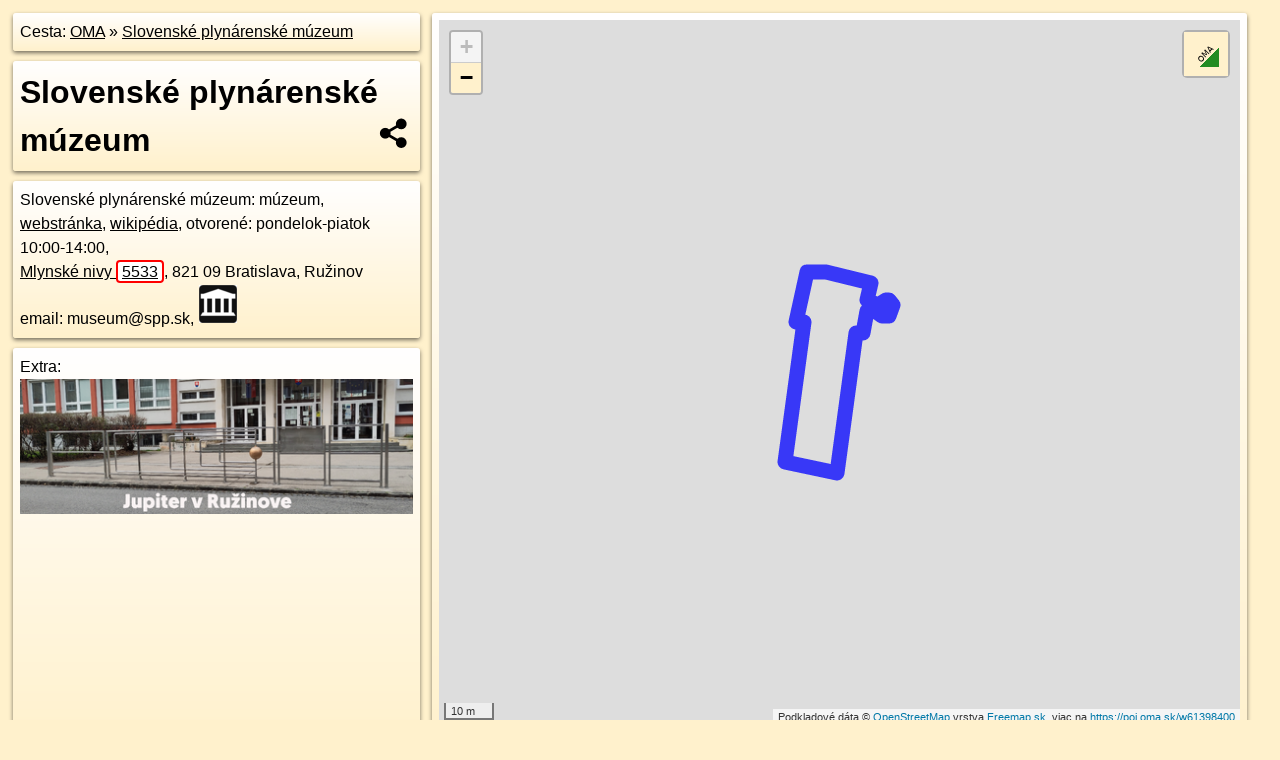

--- FILE ---
content_type: text/html; charset=UTF-8
request_url: https://poi.oma.sk/w61398400
body_size: 8977
content:
<!DOCTYPE html>
<html lang="sk" dir="ltr">
<head>
	<title>Slovenské plynárenské múzeum - oma.sk</title>
	<meta http-equiv="Content-Type" content="text/html; charset=utf-8">
	<meta name="keywords" content="Slovenské plynárenské múzeum poi, w61398400, Podunajská nížina, podunajska-nizina, Ružinov, ruzinov.ba, Nivy, nivy, Podunajská rovina, podunajska-rovina, Bratislava, bratislava, Bratislavský kraj, bratislavsky-kraj, okres Bratislava II, okres-bratislava-ii, Slovensko, slovensko, múzeum, muzeum, múzeá, turistické trasy, cyklotrasy, pohoria Slovenska, cykloatlas, cyklistické trasy, cykloportál, turisticka mapa, oma.sk">
	<meta name="description" content="Slovenské plynárenské múzeum. na OMA.sk, portál o trasách a regiónoch SR.">
	<meta property="og:description" content="Slovenské plynárenské múzeum. na OMA.sk."><meta name="apple-mobile-web-app-title" content="Slovenské plynárenské múzeum - oma.sk"><link rel="canonical" href="https://poi.oma.sk/w61398400"><meta property="og:url" content="https://poi.oma.sk/w61398400"><meta property="og:locale" content="sk_SK">
	<meta name="audience" content="All"><link rel="preconnect" href="https://data.oma.sk"><meta name="robots" content="INDEX,FOLLOW"><meta name="revisit-after" content="7 days"><meta name="author" content="OMA.sk"><meta name="rating" content="Safe for Kids">
	<meta name="theme-color" content="#FFF1CC">
	<meta property="og:image" content="https://data.oma.sk/img/bod/poi.oma.sk-w61398400.jpg"><meta property="twitter:image" content="https://data.oma.sk/img/bod/poi.oma.sk-w61398400.jpg"><meta property="twitter:card" content="summary_large_image">
	<meta property='place:location:longitude' content='17.137611030260697'>
	<meta property='place:location:latitude' content='48.14332198739712'><meta property='og:type' content='place'><meta property='og:locality' content='Nivy'>
	<meta property='og:title' content='Slovenské plynárenské múzeum'>
	<link rel='manifest' href='https://poi.oma.sk/manifest.json'>
	<meta name="viewport" content="width=device-width, initial-scale=1.0, maximum-scale=1, minimum-scale=1, user-scalable=no">
	<style>.box{box-sizing:border-box;height:auto;overflow:hidden;cursor:default;margin:5px;margin-bottom:10px;vertical-align:top;box-shadow:0 2px 4px rgba(0,0,0,0.55);border-radius:3px;padding:7px;position:relative;background:linear-gradient(#fff,#fff1cc);display:block;justify-self:start;grid-template-rows:1fr auto;break-inside:avoid;width:99%}div.expander{max-height:250px;overflow:hidden}div.fixedh{height:333px}.smallprint{font-size:.8em;line-height:120%}#popiselementu,#informacie{min-height:167px;height:400px}#zoznam,.minhei{min-height:167px}#navigacia{overflow:hidden;height:200px}body>.box{float:left}h2,h1{margin-top:.1em;margin-bottom:.2em;line-height:150%;text-decoration:none;min-height:48px}h2 a{text-decoration:none}h3,h4{margin:0;margin-bottom:4px;text-decoration:none}p{margin:0}a,a:hover{color:#000}.box img.foto{padding-left:1%;padding-bottom:1%;width:48%;height:105px;object-fit:none;object-position:center}img{border-style:none;max-width:100%}.erb{width:31%;float:right;margin:1%}.poiz{min-width:50px;height:38px;margin:1px;background-repeat:no-repeat;display:inline-block}.shareicon{background-image:url('https://data.oma.sk/img/share.png');background-size:contain;background-repeat:no-repeat;display:inline-block;min-width:32px;padding-left:3px;height:32px;margin:1px 1px 1px 1px;float:right}body{background-color:#fff1cc;height:98%;width:98%;max-width:2100px;min-width:98%;font-family:Tahoma,Geneva,sans-serif;line-height:150%;color:#000}html{height:100%;width:99%}.atlasimg h3{position:absolute;top:90px;left:20px;background-color:white;padding:2px 5px 2px 5px;z-index:3}.erb .stvorec{position:relative;display:block;padding-bottom:100%}.atlasimg a{position:relative;display:block;padding-bottom:53%}.atlasimg img,.stvorec img{position:absolute;top:0;left:0;width:100%;height:auto}div.smallmap,.poimap{width:100%;height:100%}.mapafull #omask{height:100%}@media all and (max-width:840px){body,.smallprint ul{line-height:230%}a.poiz{margin:5px}}@media all and (max-width:500px){.mapafull{width:89%;height:70%}.nemapafull,.fullw{width:89%}.atlasimg{height:100px;overflow:hidden}.atlasimg h3{top:70px;left:20px}}@media all and (min-width:501px) and (max-width:840px){.mapafull{width:92%;height:70%}.nemapafull,.fullw{width:92%}.atlasimg h3{top:75px;left:20px}.atlasimg{height:120px;overflow:hidden}}@media all and (min-width:840px) and (max-width:1000px){.nemapafull{width:30%}.mapafull{width:61%}}@media all and (min-width:1001px) and (max-width:1400px){.nemapafull{width:23%}.mapafull{width:73%}}@media all and (min-width:1401px) and (max-width:1850px){.nemapafull{width:18%}.mapafull{width:77%}}@media all and (min-width:1851px){.nemapafull{width:15%}.mapafull{width:81%}}@media all and (min-width:840px){.fullw{width:98%}.mapafull{height:95%}}.brickcontent{column-gap:10px;margin-top:5px;margin-bottom:10px}@media all and (max-width:1000px){.rightmap,.leftbox{width:100%}.rightmap{height:500px}}@media all and (min-width:1001px){.topbox{display:grid;width:100%;gap:7px;padding-bottom:7px}.rightmap{height:100%}}@media all and (max-width:500px){.brickcontent{column-count:1}}@media all and (min-width:501px) and (max-width:1000px){.brickcontent,.leftbox{column-count:2}.topbox{grid-template-columns:1fr 1fr}.leftbox .biggerbox{column-span:all}}@media all and (min-width:1401px){.leftbox{column-count:2}.leftbox .biggerbox{column-span:all}}@media all and (min-width:1001px) and (max-width:1400px){.brickcontent{column-count:3}.topbox{grid-template-columns:1fr 2fr}}@media all and (min-width:1401px) and (max-width:1850px){.brickcontent{column-count:4}.topbox{grid-template-columns:2fr 2fr}}@media all and (min-width:1851px){.brickcontent{column-count:5}.topbox{grid-template-columns:2fr 3fr}}h3.expand{width:100%}span.right{font-weight:bold;font-size:1.2em;text-align:right;position:absolute;right:5px}.headerclickable{cursor:pointer}#tooltip{min-height:2.7em}span.r2{min-height:2em}.bottom{position:absolute;bottom:0;height:auto;background:white}.blue{background:#8acde3;opacity:.9;font-size:18px;font-weight:bold}ul,ol{margin-top:0;margin-bottom:0;padding-left:20px}ol{padding-left:3em}ul{list-style-type:circle}img.foto-bigger,img.pocasie-img{width:100%}.twtr-tweet-text{font-size:125%}div.box>form>input.search,div.box>input.search,#redir{width:98%;margin:4px;padding:4px;border:#000 1px solid;border-radius:3px;padding-right:0;padding-left:0;margin-top:4px;margin-bottom:4px;background-color:#fff1cc;color:#000;font-weight:bold}#navigacia path{fill:#fff1cc;stroke:#000;stroke-width:2px}#navigacia path:hover{fill:#fff}tr:nth-child(even){background:#fff1cc}tr:nth-child(odd){background:#fff}iframe{scrolling:no;frameborder:0;border:0;overflow:hidden;width:100%;height:400px}a,button{touch-action:manipulation}</style>
	<link rel="apple-touch-icon" type="image/png" href="https://data.oma.sk/img/t/180/logo.png" sizes="180x180">
	<link rel="icon" type="image/png" href="https://data.oma.sk/img/t/96/logo.png" sizes="96x96"><link rel="icon" type="image/png" href="https://data.oma.sk/img/t/192/logo.png" sizes="192x192"><link rel="icon" type="image/png" href="https://data.oma.sk/img/t/512/logo.png" sizes="512x512">
	<meta name="msapplication-TileImage" content="https://data.oma.sk/img/t/144/logo.png"><link rel="shortcut icon" href="https://poi.oma.sk/favicon.ico"><link rel="icon" type="image/svg+xml" href="https://data.oma.sk/img/t/512/logo.svg">
	<meta name="msapplication-config" content="https://www.oma.sk/browserconfig.xml"><meta name="msapplication-TileColor" content="#FFF1CC">
	<meta property="article:author" content="https://www.facebook.com/wwwOMAsk/"><meta name="twitter:site" content="@wwwOMAsk">
</head>
<body>
<div class='topbox'>
 <div class='leftbox'>
<p class='box biggerbox'>Cesta: <a href='https://www.oma.sk'>OMA</a> &raquo; <a href='https://poi.oma.sk/w61398400'>Slovenské plynárenské múzeum</a></p>
<h1 class='box biggerbox'>Slovenské plynárenské múzeum</h1>
 <div class='box vcard'><span class='fn'>Slovenské plynárenské múzeum</span>: múzeum, <a class='url' href='https://www.spp.sk/sk/vsetky-segmenty/o-spp/podporujeme/slovenske-plynarenske-muzeum/' target='_BLANK' rel='nofollow'>webstránka</a>, <a  href='https://sk.wikipedia.org/wiki/sk:Slovenské plynárenské múzeum' target='_BLANK' rel='nofollow'>wikipédia</a>, otvorené: pondelok-piatok 10:00-14:00, <div class="adr"><a class="street-address" href="https://bratislava.oma.sk/u/mlynske-nivy/5533">Mlynské nivy <span class="popisne">5533</span></a>, <span class="postal-code">821 09</span> <span class="locality">Bratislava, Ružinov</span></div>email: museum@spp.sk,  <span class="ikony-right"><a  class='poiz ik-muzeum' href='https://www.oma.sk/volny-cas/muzeum' title='múzeum na Slovensku'></a> </span></div><div class='box' id='popiselementu'><span class='lazy' data-loader='ajax' data-src='/js/rek.php?osm_id=61398400'></span></div></div>
<div class='box rightmap'><div class='ciaramap smallmap' data-osm_id='61398400' data-tabulka='poif' data-layer='' data-color='blue' id='omask' data-lat='48.14332198739712' data-lon='17.137611030260697'></div></div></div><div class='brickcontent'>
<div class="box"><a href="https://bratislavsky-kraj.oma.sk">Bratislavský kraj</a> &raquo; <a href="https://bratislava.oma.sk">Bratislava</a> &raquo; <a href="https://okres-bratislava-ii.oma.sk">okres Bratislava II</a> &raquo; <a href="https://ruzinov.ba.oma.sk">Ružinov</a> &raquo; <a href="https://nivy.oma.sk">Nivy</a></div><div class='box markers'><h3>Obchod</h3><a href="https://poi.oma.sk/n3252653846" id="n3252653846a1" data-lon="17.1349856" data-lat="48.1433464" title=" vzdialené 188&nbsp;m, smer západne 275&deg;" data-ikona="sportovy">sportindustria</a> <span class='clickable' title=' vzdialené 188&nbsp;m, smer západne 275&deg;'> &curren;</span></div>
<div class='box markers'><h3>Stravovanie</h3><a href="https://poi.oma.sk/n358425812" id="n358425812a2" data-lon="17.1357793" data-lat="48.1446475" title=" vzdialené 184&nbsp;m, smer západo-severozápadne 303&deg;" data-ikona="restauracia">ASEU</a> <span class='clickable' title=' vzdialené 184&nbsp;m, smer západo-severozápadne 303&deg;'> &curren;</span></div>
<div class='box markers'><h3>Turistika</h3><a href="https://poi.oma.sk/n7373621044" id="n7373621044a3" data-lon="17.1391454" data-lat="48.1440758" title=" vzdialené 124&nbsp;m, smer východo-severovýchodne 64&deg;" data-ikona="informacie">orientačná mapa</a> <span class='clickable' title=' vzdialené 124&nbsp;m, smer východo-severovýchodne 64&deg;'> &curren;</span>, <a href="https://poi.oma.sk/n7373621037" id="n7373621037a3" data-lon="17.1397915" data-lat="48.1444322" title=" vzdialené 186&nbsp;m, smer východo-severovýchodne 63&deg;" data-ikona="informacie">orientačná mapa</a> <span class='clickable' title=' vzdialené 186&nbsp;m, smer východo-severovýchodne 63&deg;'> &curren;</span></div>
<div class='box markers'><h3>šport</h3><a href="https://poi.oma.sk/n10749362875" id="n10749362875a4" data-lon="17.1365878" data-lat="48.1439279" title=" vzdialené 87&nbsp;m, smer západo-severozápadne 294&deg;" data-ikona="detske-ihrisko">detské ihrisko</a> <span class='clickable' title=' vzdialené 87&nbsp;m, smer západo-severozápadne 294&deg;'> &curren;</span></div>
<div class='box markers'><h3>Voľný čas</h3><a href="https://poi.oma.sk/n1732696404" id="n1732696404a5" data-lon="17.1367803" data-lat="48.1446549" title=" vzdialené 142&nbsp;m, smer severozápadna 326&deg;" data-ikona="cyklostojan">miesto na uviazanie psov</a> <span class='clickable' title=' vzdialené 142&nbsp;m, smer severozápadna 326&deg;'> &curren;</span></div>
<div class='box markers'><h3>Služby</h3><a href="https://poi.oma.sk/n1799212687" id="n1799212687a6" data-lon="17.1380695" data-lat="48.1441655" title=" vzdialené 81&nbsp;m, smer sever-severovýchodne 26&deg;">Slovenský plynárenský priemysel, a.s.</a> <span class='clickable' title=' vzdialené 81&nbsp;m, smer sever-severovýchodne 26&deg;'> &curren;</span>, <a href="https://poi.oma.sk/n5139485983" id="n5139485983a6" data-lon="17.1380416" data-lat="48.1444165" title=" vzdialené 108&nbsp;m, smer sever-severovýchodne 18&deg;">Ministerstvo hospodárstva SR</a> <span class='clickable' title=' vzdialené 108&nbsp;m, smer sever-severovýchodne 18&deg;'> &curren;</span>, <a href="https://poi.oma.sk/w61396473" id="w61396473a6" data-lon="17.136068248038168" data-lat="48.142774940180196" title=" vzdialené 114&nbsp;m, smer západo-juhozápadne 255&deg;">eustream, a.s.</a> <span class='clickable' title=' vzdialené 114&nbsp;m, smer západo-juhozápadne 255&deg;'> &curren;</span>, <a href="https://poi.oma.sk/n3603334029" id="n3603334029a6" data-lon="17.1362651" data-lat="48.1422866" title=" vzdialené 133&nbsp;m, smer juhozápadne 235&deg;">Štúdio LEXMED</a> <span class='clickable' title=' vzdialené 133&nbsp;m, smer juhozápadne 235&deg;'> &curren;</span>, <a href="https://poi.oma.sk/n3733413566" id="n3733413566a6" data-lon="17.1362137" data-lat="48.1443997" title=" vzdialené 142&nbsp;m, smer severozápadna 304&deg;">Nafta, a. s.</a> <span class='clickable' title=' vzdialené 142&nbsp;m, smer severozápadna 304&deg;'> &curren;</span>, <a href="https://poi.oma.sk/n11151953532" id="n11151953532a6" data-lon="17.1354684" data-lat="48.1432876" title=" vzdialené 152&nbsp;m, smer západne 274&deg;">TEXO PARTNER</a> <span class='clickable' title=' vzdialené 152&nbsp;m, smer západne 274&deg;'> &curren;</span>, <a href="https://poi.oma.sk/n321374372" id="n321374372a6" data-lon="17.136273" data-lat="48.1446464" title=" vzdialené 160&nbsp;m, smer severozápadna 312&deg;">Zákaznícke centrum SPP D</a> <span class='clickable' title=' vzdialené 160&nbsp;m, smer severozápadna 312&deg;'> &curren;</span>, <a href="https://poi.oma.sk/n4924967250" id="n4924967250a6" data-lon="17.1353653" data-lat="48.1440827" title=" vzdialené 176&nbsp;m, smer západo-severozápadne 285&deg;">Preklady bez hraníc</a> <span class='clickable' title=' vzdialené 176&nbsp;m, smer západo-severozápadne 285&deg;'> &curren;</span></div>
<div class='box markers'><h3>Auto</h3><a href="https://poi.oma.sk/w200603262" id="w200603262a7" data-lon="17.138761737416736" data-lat="48.14342573458306" title=" vzdialené 72&nbsp;m, smer východne 90&deg;" data-ikona="parkovisko">parkovisko</a> <span class='clickable' title=' vzdialené 72&nbsp;m, smer východne 90&deg;'> &curren;</span>, <a href="https://poi.oma.sk/w770233045" id="w770233045a7" data-lon="17.136536652031356" data-lat="48.14363729887864" title=" vzdialené 78&nbsp;m, smer západo-severozápadne 283&deg;" data-ikona="parkovisko">parkovisko</a> <span class='clickable' title=' vzdialené 78&nbsp;m, smer západo-severozápadne 283&deg;'> &curren;</span>, <a href="https://poi.oma.sk/w318871061" id="w318871061a7" data-lon="17.136329928701556" data-lat="48.14301639741084" title=" vzdialené 88&nbsp;m, smer západne 264&deg;" data-ikona="parkovisko">parkovisko</a> <span class='clickable' title=' vzdialené 88&nbsp;m, smer západne 264&deg;'> &curren;</span>, <a href="https://poi.oma.sk/n4509075990" id="n4509075990a7" data-lon="17.1385052" data-lat="48.1425455" title=" vzdialené 92&nbsp;m, smer juhovýchodne 124&deg;" data-ikona="benzinova-pumpa">Plniaca stanica CNG</a> <span class='clickable' title=' vzdialené 92&nbsp;m, smer juhovýchodne 124&deg;'> &curren;</span>, <a href="https://poi.oma.sk/w788691325" id="w788691325a7" data-lon="17.137743633167275" data-lat="48.14438703340093" title=" vzdialené 101&nbsp;m, smer severne 6&deg;" data-ikona="parkovisko">parkovisko</a> <span class='clickable' title=' vzdialené 101&nbsp;m, smer severne 6&deg;'> &curren;</span>, <a href="https://poi.oma.sk/w61398805" id="w61398805a7" data-lon="17.139099822727342" data-lat="48.14285565440232" title=" vzdialené 113&nbsp;m, smer východo-juhovýchodne 113&deg;" data-ikona="parkovisko">parkovisko</a> <span class='clickable' title=' vzdialené 113&nbsp;m, smer východo-juhovýchodne 113&deg;'> &curren;</span>, <a href="https://poi.oma.sk/w770233055" id="w770233055a7" data-lon="17.13917778700649" data-lat="48.14288653144952" title=" vzdialené 118&nbsp;m, smer východo-juhovýchodne 111&deg;" data-ikona="parkovisko">parkovisko</a> <span class='clickable' title=' vzdialené 118&nbsp;m, smer východo-juhovýchodne 111&deg;'> &curren;</span>, <a href="https://poi.oma.sk/w200603981" id="w200603981a7" data-lon="17.138947375299722" data-lat="48.14249067274728" title=" vzdialené 121&nbsp;m, smer východo-juhovýchodne 116&deg;" data-ikona="parkovisko">parkovisko</a> <span class='clickable' title=' vzdialené 121&nbsp;m, smer východo-juhovýchodne 116&deg;'> &curren;</span>, <a href="https://poi.oma.sk/w788691321" id="w788691321a7" data-lon="17.137802571207654" data-lat="48.144601398291165" title=" vzdialené 125&nbsp;m, smer severne 6&deg;" data-ikona="parkovisko">parkovisko</a> <span class='clickable' title=' vzdialené 125&nbsp;m, smer severne 6&deg;'> &curren;</span>, <a href="https://poi.oma.sk/w168695906" id="w168695906a7" data-lon="17.138796740523656" data-lat="48.14436754783765" title=" vzdialené 127&nbsp;m, smer severovýchodne 48&deg;" data-ikona="parkovisko">parkovisko</a> <span class='clickable' title=' vzdialené 127&nbsp;m, smer severovýchodne 48&deg;'> &curren;</span>, <a href="https://poi.oma.sk/w200603982" id="w200603982a7" data-lon="17.139561599056556" data-lat="48.14316436138196" title=" vzdialené 135&nbsp;m, smer východne 98&deg;" data-ikona="parkovisko">parkovisko</a> <span class='clickable' title=' vzdialené 135&nbsp;m, smer východne 98&deg;'> &curren;</span>, <a href="https://poi.oma.sk/w1202992326" id="w1202992326a7" data-lon="17.135733839641897" data-lat="48.143741957867704" title=" vzdialené 138&nbsp;m, smer západne 281&deg;" data-ikona="parkovisko">parkovisko</a> <span class='clickable' title=' vzdialené 138&nbsp;m, smer západne 281&deg;'> &curren;</span>, <a href="https://poi.oma.sk/w318871063" id="w318871063a7" data-lon="17.135730735831164" data-lat="48.14274894583685" title=" vzdialené 139&nbsp;m, smer západo-juhozápadne 257&deg;" data-ikona="parkovisko">parkovisko</a> <span class='clickable' title=' vzdialené 139&nbsp;m, smer západo-juhozápadne 257&deg;'> &curren;</span>, <a href="https://poi.oma.sk/w1202992321" id="w1202992321a7" data-lon="17.135673597832398" data-lat="48.14374852308523" title=" vzdialené 143&nbsp;m, smer západne 281&deg;" data-ikona="parkovisko">parkovisko</a> <span class='clickable' title=' vzdialené 143&nbsp;m, smer západne 281&deg;'> &curren;</span>, <a href="https://poi.oma.sk/w200603984" id="w200603984a7" data-lon="17.13926187926569" data-lat="48.14243092773616" title=" vzdialené 144&nbsp;m, smer východo-juhovýchodne 113&deg;" data-ikona="parkovisko">parkovisko</a> <span class='clickable' title=' vzdialené 144&nbsp;m, smer východo-juhovýchodne 113&deg;'> &curren;</span>, <a href="https://poi.oma.sk/w200603980" id="w200603980a7" data-lon="17.13662569092056" data-lat="48.14464265324919" title=" vzdialené 146&nbsp;m, smer severozápadna 321&deg;" data-ikona="parkovisko">parkovisko</a> <span class='clickable' title=' vzdialené 146&nbsp;m, smer severozápadna 321&deg;'> &curren;</span>, <a href="https://poi.oma.sk/w1236135898" id="w1236135898a7" data-lon="17.138712656049993" data-lat="48.144681548327014" title=" vzdialené 153&nbsp;m, smer severovýchodne 37&deg;" data-ikona="parkovisko">parkovisko</a> <span class='clickable' title=' vzdialené 153&nbsp;m, smer severovýchodne 37&deg;'> &curren;</span>, <a href="https://poi.oma.sk/w115859316" id="w115859316a7" data-lon="17.136595606788948" data-lat="48.144905552105136" title=" vzdialené 173&nbsp;m, smer severozápadna 326&deg;" data-ikona="parkovisko">parkovisko</a> <span class='clickable' title=' vzdialené 173&nbsp;m, smer severozápadna 326&deg;'> &curren;</span>, <a href="https://poi.oma.sk/w1202992322" id="w1202992322a7" data-lon="17.13561290802196" data-lat="48.144442301350665" title=" vzdialené 179&nbsp;m, smer západo-severozápadne 296&deg;" data-ikona="parkovisko">parkovisko</a> <span class='clickable' title=' vzdialené 179&nbsp;m, smer západo-severozápadne 296&deg;'> &curren;</span>, <a href="https://poi.oma.sk/w178814943" id="w178814943a7" data-lon="17.138588542210147" data-lat="48.14497851722791" title=" vzdialené 179&nbsp;m, smer sever-severovýchodne 30&deg;" data-ikona="parkovisko">parkovisko</a> <span class='clickable' title=' vzdialené 179&nbsp;m, smer sever-severovýchodne 30&deg;'> &curren;</span>, <a href="https://poi.oma.sk/w1202992325" id="w1202992325a7" data-lon="17.135869704643465" data-lat="48.144646899618685" title=" vzdialené 180&nbsp;m, smer severozápadna 304&deg;" data-ikona="parkovisko">parkovisko</a> <span class='clickable' title=' vzdialené 180&nbsp;m, smer severozápadna 304&deg;'> &curren;</span>, <a href="https://poi.oma.sk/w1202992338" id="w1202992338a7" data-lon="17.1353348" data-lat="48.14420595" title=" vzdialené 183&nbsp;m, smer západo-severozápadne 288&deg;" data-ikona="parkovisko">parkovisko</a> <span class='clickable' title=' vzdialené 183&nbsp;m, smer západo-severozápadne 288&deg;'> &curren;</span>, <a href="https://poi.oma.sk/w178814942" id="w178814942a7" data-lon="17.139390640337773" data-lat="48.14474186394566" title=" vzdialené 188&nbsp;m, smer severovýchodne 51&deg;" data-ikona="parkovisko">parkovisko</a> <span class='clickable' title=' vzdialené 188&nbsp;m, smer severovýchodne 51&deg;'> &curren;</span>, <a href="https://poi.oma.sk/n7399868172" id="n7399868172a7" data-lon="17.1382065" data-lat="48.1451628" title=" vzdialené 191&nbsp;m, smer sever-severovýchodne 16&deg;">nabíjacia stanica</a> <span class='clickable' title=' vzdialené 191&nbsp;m, smer sever-severovýchodne 16&deg;'> &curren;</span>, <a href="https://poi.oma.sk/w1308483214" id="w1308483214a7" data-lon="17.140061920974507" data-lat="48.1424891340689" title=" vzdialené 194&nbsp;m, smer východo-juhovýchodne 112&deg;" data-ikona="parkovisko">parkovisko</a> <span class='clickable' title=' vzdialené 194&nbsp;m, smer východo-juhovýchodne 112&deg;'> &curren;</span>, <a href="https://poi.oma.sk/w1308483215" id="w1308483215a7" data-lon="17.14024734302782" data-lat="48.14283479170309" title=" vzdialené 194&nbsp;m, smer východo-juhovýchodne 104&deg;" data-ikona="parkovisko">parkovisko</a> <span class='clickable' title=' vzdialené 194&nbsp;m, smer východo-juhovýchodne 104&deg;'> &curren;</span>, <a href="https://poi.oma.sk/w1236135899" id="w1236135899a7" data-lon="17.13975596162071" data-lat="48.14457777601625" title=" vzdialené 194&nbsp;m, smer východo-severovýchodne 60&deg;" data-ikona="parkovisko">parkovisko</a> <span class='clickable' title=' vzdialené 194&nbsp;m, smer východo-severovýchodne 60&deg;'> &curren;</span>, <a href="https://poi.oma.sk/w770233058" id="w770233058a7" data-lon="17.13514139699414" data-lat="48.142386488243886" title=" vzdialené 195&nbsp;m, smer západo-juhozápadne 252&deg;">EHRLE</a> <span class='clickable' title=' vzdialené 195&nbsp;m, smer západo-juhozápadne 252&deg;'> &curren;</span>, <a href="https://poi.oma.sk/w1173169859" id="w1173169859a7" data-lon="17.13717613121271" data-lat="48.145232525118196" title=" vzdialené 196&nbsp;m, smer sever-severozápadne 348&deg;" data-ikona="parkovisko">parkovisko</a> <span class='clickable' title=' vzdialené 196&nbsp;m, smer sever-severozápadne 348&deg;'> &curren;</span>, <a href="https://poi.oma.sk/w1202992319" id="w1202992319a7" data-lon="17.1350270120598" data-lat="48.14400605079981" title=" vzdialené 197&nbsp;m, smer západo-severozápadne 283&deg;" data-ikona="parkovisko">parkovisko</a> <span class='clickable' title=' vzdialené 197&nbsp;m, smer západo-severozápadne 283&deg;'> &curren;</span></div>
<div class='box markers'><h3>Elektráreň</h3><a href="https://poi.oma.sk/n2062176245" id="n2062176245a8" data-lon="17.1381279" data-lat="48.1434505" title=" vzdialené 25&nbsp;m, smer východne 86&deg;">tepelná elektráreň</a> <span class='clickable' title=' vzdialené 25&nbsp;m, smer východne 86&deg;'> &curren;</span>, <a href="https://poi.oma.sk/n2062178064" id="n2062178064a8" data-lon="17.1381421" data-lat="48.1432087" title=" vzdialené 35&nbsp;m, smer východo-juhovýchodne 120&deg;">tepelná elektráreň</a> <span class='clickable' title=' vzdialené 35&nbsp;m, smer východo-juhovýchodne 120&deg;'> &curren;</span></div>
<div class='box markers'><h3>Pamiatky</h3><a href="https://poi.oma.sk/n7373621036" id="n7373621036a9" data-lon="17.1398413" data-lat="48.1443337" title=" vzdialené 183&nbsp;m, smer východo-severovýchodne 66&deg;" data-ikona="fontana">fontána</a> <span class='clickable' title=' vzdialené 183&nbsp;m, smer východo-severovýchodne 66&deg;'> &curren;</span></div>
<div class='box markers'><h3>Bicykel</h3><a href="https://poi.oma.sk/n4509075990" id="n4509075990a10" data-lon="17.1385052" data-lat="48.1425455" title=" vzdialené 92&nbsp;m, smer juhovýchodne 124&deg;" data-ikona="benzinova-pumpa">Plniaca stanica CNG</a> <span class='clickable' title=' vzdialené 92&nbsp;m, smer juhovýchodne 124&deg;'> &curren;</span>, <a href="https://poi.oma.sk/n1732696404" id="n1732696404a10" data-lon="17.1367803" data-lat="48.1446549" title=" vzdialené 142&nbsp;m, smer severozápadna 326&deg;" data-ikona="cyklostojan">miesto na uviazanie psov</a> <span class='clickable' title=' vzdialené 142&nbsp;m, smer severozápadna 326&deg;'> &curren;</span>, <a href="https://poi.oma.sk/n10900658514" id="n10900658514a10" data-lon="17.137658" data-lat="48.1451139" title=" vzdialené 181&nbsp;m, smer severne 4&deg;" data-ikona="cyklostojan">cyklostojan</a> <span class='clickable' title=' vzdialené 181&nbsp;m, smer severne 4&deg;'> &curren;</span></div>
<div class='box markers'><h3>Zastávky v okolí</h3><a href="https://poi.oma.sk/n2317700906" id="n2317700906a11" data-lon="17.140443" data-lat="48.1421143" title=" vzdialené 238&nbsp;m, smer východo-juhovýchodne 116&deg;" data-ikona="zastavka">Plynárenská</a> <span class='clickable' title=' vzdialené 238&nbsp;m, smer východo-juhovýchodne 116&deg;'> &curren;</span>, <a href="https://poi.oma.sk/n1222216005" id="n1222216005a11" data-lon="17.1373867" data-lat="48.1461057" title=" vzdialené 291&nbsp;m, smer severne 356&deg;" data-ikona="zastavka">Novohradská</a> <span class='clickable' title=' vzdialené 291&nbsp;m, smer severne 356&deg;'> &curren;</span>, <a href="https://poi.oma.sk/n1222217672" id="n1222217672a11" data-lon="17.137272" data-lat="48.1463158" title=" vzdialené 315&nbsp;m, smer severne 354&deg;" data-ikona="zastavka">Novohradská</a> <span class='clickable' title=' vzdialené 315&nbsp;m, smer severne 354&deg;'> &curren;</span>, <a href="https://poi.oma.sk/n795368509" id="n795368509a11" data-lon="17.1419671" data-lat="48.1417473" title=" vzdialené 357&nbsp;m, smer východo-juhovýchodne 112&deg;" data-ikona="zastavka">Plynárenská</a> <span class='clickable' title=' vzdialené 357&nbsp;m, smer východo-juhovýchodne 112&deg;'> &curren;</span>, <a href="https://poi.oma.sk/n1222218345" id="n1222218345a11" data-lon="17.1329265" data-lat="48.1453688" title=" vzdialené 403&nbsp;m, smer západo-severozápadne 292&deg;" data-ikona="zastavka">Košická</a> <span class='clickable' title=' vzdialené 403&nbsp;m, smer západo-severozápadne 292&deg;'> &curren;</span>, <a href="https://poi.oma.sk/n1717939941" id="n1717939941a11" data-lon="17.1314446" data-lat="48.1420955" title=" vzdialené 465&nbsp;m, smer západne 260&deg;" data-ikona="zastavka">Prístavná</a> <span class='clickable' title=' vzdialené 465&nbsp;m, smer západne 260&deg;'> &curren;</span>, <a href="https://poi.oma.sk/n1988390314" id="n1988390314a11" data-lon="17.1407172" data-lat="48.147158" title=" vzdialené 466&nbsp;m, smer severovýchodne 38&deg;" data-ikona="zastavka">Miletičova</a> <span class='clickable' title=' vzdialené 466&nbsp;m, smer severovýchodne 38&deg;'> &curren;</span>, <a href="https://poi.oma.sk/n1026338768" id="n1026338768a11" data-lon="17.1328452" data-lat="48.1464518" title=" vzdialené 481&nbsp;m, smer západo-severozápadne 302&deg;" data-ikona="zastavka">Košická</a> <span class='clickable' title=' vzdialené 481&nbsp;m, smer západo-severozápadne 302&deg;'> &curren;</span>, <a href="https://poi.oma.sk/n305740442" id="n305740442a11" data-lon="17.1313681" data-lat="48.1447911" title=" vzdialené 483&nbsp;m, smer západo-severozápadne 283&deg;" data-ikona="zastavka">Košická</a> <span class='clickable' title=' vzdialené 483&nbsp;m, smer západo-severozápadne 283&deg;'> &curren;</span>, <a href="https://poi.oma.sk/n795444868" id="n795444868a11" data-lon="17.1440833" data-lat="48.1415203" title=" vzdialené 512&nbsp;m, smer východo-juhovýchodne 107&deg;" data-ikona="zastavka">Nákladný prístav</a> <span class='clickable' title=' vzdialené 512&nbsp;m, smer východo-juhovýchodne 107&deg;'> &curren;</span>, <a href="https://poi.oma.sk/n1450136166" id="n1450136166a11" data-lon="17.1306543" data-lat="48.1426565" title=" vzdialené 512&nbsp;m, smer západne 266&deg;" data-ikona="zastavka">Prístavná</a> <span class='clickable' title=' vzdialené 512&nbsp;m, smer západne 266&deg;'> &curren;</span>, <a href="https://poi.oma.sk/n1727633221" id="n1727633221a11" data-lon="17.142277" data-lat="48.1472602" title=" vzdialené 540&nbsp;m, smer severovýchodne 50&deg;" data-ikona="zastavka">Miletičova</a> <span class='clickable' title=' vzdialené 540&nbsp;m, smer severovýchodne 50&deg;'> &curren;</span>, <a href="https://poi.oma.sk/n1374700536" id="n1374700536a11" data-lon="17.1315309" data-lat="48.1463647" title=" vzdialené 551&nbsp;m, smer západo-severozápadne 296&deg;" data-ikona="zastavka">Košická</a> <span class='clickable' title=' vzdialené 551&nbsp;m, smer západo-severozápadne 296&deg;'> &curren;</span>, <a href="https://poi.oma.sk/n1687407499" id="n1687407499a11" data-lon="17.1413466" data-lat="48.147896" title=" vzdialené 561&nbsp;m, smer severovýchodne 39&deg;" data-ikona="zastavka">Miletičova</a> <span class='clickable' title=' vzdialené 561&nbsp;m, smer severovýchodne 39&deg;'> &curren;</span>, <a href="https://poi.oma.sk/n1189568891" id="n1189568891a11" data-lon="17.1305899" data-lat="48.145953" title=" vzdialené 586&nbsp;m, smer západo-severozápadne 289&deg;" data-ikona="zastavka">Košická</a> <span class='clickable' title=' vzdialené 586&nbsp;m, smer západo-severozápadne 289&deg;'> &curren;</span>, <a href="https://poi.oma.sk/n2336365027" id="n2336365027a11" data-lon="17.1454859" data-lat="48.1407524" title=" vzdialené 641&nbsp;m, smer východo-juhovýchodne 109&deg;" data-ikona="zastavka">Nákladný prístav</a> <span class='clickable' title=' vzdialené 641&nbsp;m, smer východo-juhovýchodne 109&deg;'> &curren;</span>, <a href="https://poi.oma.sk/n1189398765" id="n1189398765a11" data-lon="17.1289197" data-lat="48.1423984" title=" vzdialené 644&nbsp;m, smer západne 265&deg;" data-ikona="zastavka">Prístavná</a> <span class='clickable' title=' vzdialené 644&nbsp;m, smer západne 265&deg;'> &curren;</span></div>
<div class='box trasy'><h3>MHD v okolí</h3><a href="https://mhd.oma.sk/-3343196" id="-3343196" data-lon="17.137178716574" data-lat="48.142112957286" data-color="" title=" vzdialené 76&nbsp;m, smer severne 0&deg;">Bus 87: Bodvianska = >  Ovsište</a> <span class='clickable' title=' vzdialené 76&nbsp;m, smer severne 0&deg;'> &curren;</span>, <a href="https://mhd.oma.sk/-136189" id="-136189" data-lon="17.137175127384" data-lat="48.142025679921" data-color="" title=" vzdialené 86&nbsp;m, smer severne 0&deg;">Bus 87: Ovsište = >  Bodvianska</a> <span class='clickable' title=' vzdialené 86&nbsp;m, smer severne 0&deg;'> &curren;</span></div>
<div id='toposcope' class='box'></div>
<div class='box expander'><h3 class='expand plus'><a href='https://www.spp.sk/o-spp/podporujeme/slovenske-plynarenske-muzeum' target='_BLANK' rel='nofollow'>Zo stránky</a></h3> <a href='https://www.spp.sk/o-spp/podporujeme/slovenske-plynarenske-muzeum' target='_BLANK' rel='nofollow'>www.spp.sk</a>:  Slovenské plynárenské múzeum - SPP | Váš dodávateľ energií Váš dodávateľ energií</div>
<div class='box'><iframe class='lazy' title='facebook stránky' data-src='https://www.facebook.com/plugins/likebox.php?href=https://www.facebook.com/VaseSPP&amp;colorscheme=light&amp;show_faces=false&amp;stream=true&amp;header=false&amp;height=400&amp;scrolling=false&amp;border=0'></iframe></div>

<div class='box ulice'><h3>Ulice v okolí</h3><a href="https://bratislava.oma.sk/u/cipkarska" id="31982280" data-lon="17.1347329" data-lat="48.143691" data-color="" title=" vzdialené 209&nbsp;m, smer severne 0&deg;">Čipkárska</a> <span class='clickable' title=' vzdialené 209&nbsp;m, smer severne 0&deg;'> &curren;</span>, <a href="https://bratislava.oma.sk/u/mlynske-nivy" id="4411844" data-lon="17.13740254841" data-lat="48.144772934595" data-color="" title=" vzdialené 219&nbsp;m, smer severne 0&deg;">Mlynské nivy</a> <span class='clickable' title=' vzdialené 219&nbsp;m, smer severne 0&deg;'> &curren;</span>, <a href="https://bratislava.oma.sk/u/pristavna" id="4374522" data-lon="17.137178716574" data-lat="48.142112957286" data-color="" title=" vzdialené 76&nbsp;m, smer severne 0&deg;">Prístavná</a> <span class='clickable' title=' vzdialené 76&nbsp;m, smer severne 0&deg;'> &curren;</span>, <a href="https://bratislava.oma.sk/u/alesova" id="4847272" data-lon="17.13585" data-lat="48.1444055" data-color="" title=" vzdialené 205&nbsp;m, smer severne 0&deg;">Alešova</a> <span class='clickable' title=' vzdialené 205&nbsp;m, smer severne 0&deg;'> &curren;</span>, <a href="https://bratislava.oma.sk/u/sukennicka" id="4847271" data-lon="17.134156109558" data-lat="48.143504476159" data-color="" title=" vzdialené 236&nbsp;m, smer severne 0&deg;">Súkennícka</a> <span class='clickable' title=' vzdialené 236&nbsp;m, smer severne 0&deg;'> &curren;</span>, <a href="https://bratislava.oma.sk/u/votrubova" id="4847270" data-lon="17.135567993802" data-lat="48.14317355489" data-color="" title=" vzdialené 126&nbsp;m, smer severne 0&deg;">Votrubova</a> <span class='clickable' title=' vzdialené 126&nbsp;m, smer severne 0&deg;'> &curren;</span>, <a href="https://bratislava.oma.sk/u/valcharska" id="31982284" data-lon="17.1347329" data-lat="48.143691" data-color="" title=" vzdialené 209&nbsp;m, smer severne 0&deg;">Valchárska</a> <span class='clickable' title=' vzdialené 209&nbsp;m, smer severne 0&deg;'> &curren;</span>, <a href="https://bratislava.oma.sk/u/gusevova" id="31982278" data-lon="17.1352543" data-lat="48.1439644" data-color="" title=" vzdialené 194&nbsp;m, smer severne 0&deg;">Gusevova</a> <span class='clickable' title=' vzdialené 194&nbsp;m, smer severne 0&deg;'> &curren;</span></div>
<div class='box trasy'><h3>Turistika v okolí</h3><a href="https://turistika.oma.sk/-4756952" id="-4756952" data-lon="17.13718342931" data-lat="48.142181285405" data-color="" title=" vzdialené 69&nbsp;m, smer severne 0&deg;">Mariánska cesta (Bratislava - Dunajská Lužná)</a> <span class='clickable' title=' vzdialené 69&nbsp;m, smer severne 0&deg;'> &curren;</span></div>
<div class='box trasy'><h3>Cyklotrasy v okolí</h3><a href="https://cyklotrasa.oma.sk/-11014921" id="-11014921" data-lon="17.137441839375" data-lat="48.145137613377" data-color="" title=" vzdialené 260&nbsp;m, smer severne 0&deg;">Cyklotrasa R17: Prievozská radiála</a> <span class='clickable' title=' vzdialené 260&nbsp;m, smer severne 0&deg;'> &curren;</span>, <a href="https://cyklotrasa.oma.sk/r27" id="-2742471" data-lon="17.137172484475" data-lat="48.141947645911" data-color="" title=" vzdialené 95&nbsp;m, smer severne 0&deg;">Cyklotrasa R27: Malodunajská radiála</a> <span class='clickable' title=' vzdialené 95&nbsp;m, smer severne 0&deg;'> &curren;</span>, <a href="https://cyklotrasa.oma.sk/s371" id="-2757879" data-lon="17.137729726651" data-lat="48.144851852597" data-color="" title=" vzdialené 231&nbsp;m, smer severne 0&deg;">Cyklotrasa S317: Spojka Dulovo nám. - Mlynské nivy</a> <span class='clickable' title=' vzdialené 231&nbsp;m, smer severne 0&deg;'> &curren;</span>, <a href="https://cyklotrasa.oma.sk/-1840910" id="-1840910" data-lon="17.137172484475" data-lat="48.141947645911" data-color="" title=" vzdialené 95&nbsp;m, smer severne 0&deg;">Prístavná</a> <span class='clickable' title=' vzdialené 95&nbsp;m, smer severne 0&deg;'> &curren;</span>, <a href="https://cyklotrasa.oma.sk/-2733343" id="-2733343" data-lon="17.1376258" data-lat="48.1447501" data-color="" title=" vzdialené 219&nbsp;m, smer severne 0&deg;">Cyklotrasa R17: Prievozská radiála (plánovaná)</a> <span class='clickable' title=' vzdialené 219&nbsp;m, smer severne 0&deg;'> &curren;</span></div>
<div class='box'><h3>V kategóriách</h3><a href='https://okres-bratislava-ii.oma.sk/volny-cas/muzeum' title='múzeum v okres Bratislava II'>múzeum v okres Bratislava II 6x</a>, <a href='https://ruzinov.ba.oma.sk/volny-cas/muzeum' title='múzeum v Ružinov'>múzeum v Ružinov 9x</a>, <a href='https://bratislava.oma.sk/volny-cas/muzeum' title='múzeum v Bratislava'>múzeum v Bratislava 62x</a>, <a href='https://podunajska-rovina.oma.sk/volny-cas/muzeum' title='múzeum v Podunajská rovina'>múzeum v Podunajská rovina 81x</a>, <a href='https://bratislavsky-kraj.oma.sk/volny-cas/muzeum' title='múzeum v Bratislavský kraj'>múzeum v Bratislavský kraj 84x</a></div>
<div class='box smallprint'><h3>Viac o bode</h3>Viac info: <a href='https://www.openstreetmap.org/edit?editor=id&amp;way=61398400'>aktualizovať mapu</a>, <a href='https://www.openstreetmap.org/edit?editor=remote&amp;way=61398400'>uprav v JOSM (pokročilé)</a>, <a  href='https://www.openstreetmap.org/browse/way/61398400' target='_BLANK' rel='nofollow'>61398400</a>, <div class='geo'><a href='https://www.freemap.sk/?map=15/48.14332198739712/17.137611030260697&layers=X&tool=route-planner&points=48.14332198739712/17.137611030260697,&transport=foot' title='choď na freemap.sk' target='_BLANK' rel='noopener'>Súradnice:</a> <span class='latitude' title='48.14332198739712'>48&deg;8'35"N</span>, <span class='longitude' title='17.137611030260697'>17&deg;8'15"E</span></div><a href='https://data.oma.sk/gpx/gpx-ref.php?osm_id=61398400&typ=poi&format=gpx'>stiahni GPX</a>, <a  href='https://www.wikidata.org/wiki/Q12776297' target='_BLANK' rel='nofollow'>wikidata</a>, ele2: 136.22516, email: museum@spp.sk, múzeum, website: https://www.spp.sk/sk/vsetky segmenty/o spp/podporujeme/slovenske plynarenske muzeum/, building: yes, addr:city: Bratislava, wikipedia: sk:Slovenské plynárenské múzeum, addr:place: Ružinov, source:addr: minvskaddress 2021 10, addr:country: SK, addr:postcode: 821 09, opening hours: Mo Fr 10:00 14:00, 5501, 7101077357, 5501, lon: 17.137611030260697, lat: 48.14332198739712, og type: place, og locality: Nivy, </div>
</div><div class='brickcontent'>
<div class='box atlasimg'><a href='https://poi.oma.sk/w61398400'><img src='https://data.oma.sk/img/bod/poi.oma.sk-w61398400.jpg' alt='Slovenské plynárenské múzeum' loading='lazy' ></a></div>
<div class='box'><iframe class='lazy' title='facebook stránky' data-src='https://www.facebook.com/plugins/likebox.php?href=https://www.facebook.com/wwwOMAsk&amp;colorscheme=light&amp;show_faces=false&amp;stream=true&amp;header=false&amp;height=400&amp;scrolling=false&amp;border=0'></iframe></div>
<div class='box dbox smallprint'><h3>Viac o nás</h3><ul><li><a href='https://twitter.com/wwwOMAsk'>nájdete nás na twittri</a></li><li><a href='https://www.facebook.com/wwwOMAsk/'>alebo na faceboooku</a></li><li><a href='https://www.oma.sk/spravy/'>alebo aj v správach</a></li></ul></div>
<div class="box lazy minhei" data-loader="ajax" data-src="https://data.oma.sk/img/oma-hladaj.html"></div>
<div class='box dbox smallprint'><h3>Podpor projekt OMA:</h3><a href='https://poi.oma.sk/w61398400'><img class='erb' src='https://data.oma.sk/img/qr/poi.oma.sk/w61398400.png' alt='QR kód na túto stránku poi.oma.sk w61398400' loading='lazy'></a><p>Spojte sa s nami <a href='https://www.facebook.com/wwwOMAsk/' title='OMA.sk facebook stránka'>na facebooku</a>, <a href='https://www.facebook.com/sharer.php?u=https://poi.oma.sk/w61398400&amp;t=Slovensk%C3%A9+plyn%C3%A1rensk%C3%A9+m%C3%BAzeum' title='zdieľať na Facebook' rel='nofollow'>zdieľajte túto stránku na Facebooku</a>, <a href='https://twitter.com/home?status=Slovensk%C3%A9+plyn%C3%A1rensk%C3%A9+m%C3%BAzeum%3A+https%3A%2F%2Fpoi.oma.sk%2Fw61398400' title='zdieľať na Twitter' rel='nofollow'>na Twittri</a>, alebo umiestnite odkaz na svoju stránku.</p><p>Ale hlavne doplňte dáta do Openstreetmap, články do wikipédie, ...</p> </div>
<div class='box smallprint'><h3>Zdroj dát</h3>Mapové údaje pochádzajú z <a href='https://www.openstreetmap.org/' rel='noopener'>www.OpenStreetMap.org</a>, databáza je prístupná pod licenciou <a href='https://www.openstreetmap.org/copyright' rel='noopener'>ODbL</a>. <a href='https://www.oma.sk/' title='OMA vie všetko'><img src='https://data.oma.sk/img/t/100/logo.png' data-retina='https://data.oma.sk/img/t/200/logo.png' alt='OMA logo' class='erb' loading='lazy'></a>Mapový podklad vytvára a aktualizuje <a href='https://www.freemap.sk/'>Freemap Slovakia (www.freemap.sk)</a>, šíriteľný pod licenciou CC-BY-SA. Fotky sme čerpali z galérie portálu freemap.sk, autori fotiek sú uvedení pri jednotlivých fotkách a sú šíriteľné pod licenciou CC a z wikipédie. Výškový profil trás čerpáme z <a href='https://www2.jpl.nasa.gov/srtm/'>SRTM</a>. Niečo vám chýba? <a href='https://wiki.openstreetmap.org/wiki/Sk:WikiProjekt_Slovensko' rel='noopener'>Pridajte to</a>. Sme radi, že tvoríte slobodnú wiki mapu sveta.</div>
<script src='https://data.oma.sk/img/oma-nomap2.js?v=4' defer></script>
</div></body></html>

--- FILE ---
content_type: application/javascript; charset=utf-8
request_url: https://data.oma.sk/api.php?osm_id=61398400&tabulka=poif&simplified=yes&callback=jQuery3610541420927409894_1769013657864
body_size: 563
content:
jQuery3610541420927409894_1769013657864([
{"type": "Feature",
 "properties": {"name":"Slovenské plynárenské múzeum","description":"<h2><a target='_BLANK' href='https://poi.oma.sk/w61398400'>Slovenské plynárenské múzeum</a></h2>múzeum, <a class='url' href='https://www.spp.sk/sk/vsetky-segmenty/o-spp/podporujeme/slovenske-plynarenske-muzeum/' target='_BLANK' rel='nofollow'>webstránka</a>, <a  href='https://sk.wikipedia.org/wiki/sk:Slovenské plynárenské múzeum' target='_BLANK' rel='nofollow'>wikipédia</a>, otvorené: pondelok-piatok 10:00-14:00, <div class='adr'><a class='street-address' href='https://bratislava.oma.sk/u/mlynske-nivy/5533'>Mlynské nivy <span class='popisne'>5533</span></a>, <span class='postal-code'>821 09</span> <span class='locality'>Bratislava, Ružinov</span></div>email: museum@spp.sk,  <span class='ikony-right'><a  class='poiz ik-muzeum' href='https://www.oma.sk/volny-cas/muzeum' title='múzeum na Slovensku'></a> </span>","id":"61398400","uri":"https://poi.oma.sk/w61398400","typy":["muzeum"],"copyright":"poskytuje https://www.oma.sk (c) prispievatelia Openstreetmap, šírené pod licenciou ODbL ( https://www.openstreetmap.org/copyright ): http://wiki.freemap.sk/Licencia"},
 "geometry": {"type":"Polygon","coordinates":[[[17.1375,48.14315],[17.13764,48.14313],[17.13769,48.14338],[17.13771,48.14338],[17.13772,48.14342],[17.13774,48.14342],[17.13776,48.14341],[17.13778,48.14341],[17.13779,48.14343],[17.13778,48.14344],[17.13777,48.14344],[17.13775,48.14343],[17.13772,48.14344],[17.13773,48.14347],[17.13761,48.14349],[17.13756,48.14349],[17.13753,48.1434],[17.13755,48.1434],[17.1375,48.14315]]]}}])

--- FILE ---
content_type: application/javascript; charset=utf-8
request_url: https://data.oma.sk/api.php?osm_id=0,31982280,4411844,4374522,4847272,4847271,4847270,31982284,31982278&tabulka=ulice&format=oma&callback=jQuery3610541420927409894_1769013657861
body_size: 2887
content:
jQuery3610541420927409894_1769013657861([
{"type": "Feature",
 "properties": {"name":"Prístavná","description":"<h2><a href='https://bratislava.oma.sk/u/pristavna'>Prístavná</a></h2>Prístavná je ulica v Bratislava, <a href=\"https://bratislava.oma.sk/u/pristavna\">viac o ulici Prístavná</a>","id":"4374522","uri":"https://bratislava.oma.sk/u/pristavna","copyright":"poskytuje https://www.oma.sk (c) prispievatelia Openstreetmap, šírené pod licenciou ODbL ( https://www.openstreetmap.org/copyright ): http://wiki.freemap.sk/Licencia"},
 "geometry": {"type":"MultiLineString","coordinates":[[[17.1302,48.14217],[17.13034,48.14217],[17.13053,48.14217],[17.13142,48.14217],[17.13154,48.14217],[17.13184,48.14218],[17.13252,48.14217],[17.13294,48.14216],[17.13366,48.14214],[17.13383,48.14213],[17.13928,48.14196],[17.13953,48.14194],[17.13984,48.14192],[17.14004,48.14191],[17.14027,48.1419],[17.14095,48.14187],[17.14116,48.14187]],[[17.13064,48.14229],[17.13041,48.14229],[17.13027,48.14229]],[[17.13064,48.14229],[17.13057,48.14236],[17.13052,48.1424],[17.13048,48.14246],[17.13043,48.14257]],[[17.14117,48.14199],[17.14036,48.14201],[17.14015,48.14202],[17.13869,48.14207],[17.13669,48.14213],[17.13657,48.14213],[17.1359,48.14215],[17.13534,48.14217],[17.13487,48.14218],[17.13397,48.14221],[17.13385,48.14222],[17.13252,48.14226],[17.13241,48.14226],[17.13143,48.14229],[17.13064,48.14229]],[[17.14116,48.14187],[17.14117,48.14199]],[[17.14116,48.14187],[17.14141,48.14187],[17.14165,48.14186],[17.14197,48.14183],[17.14228,48.1418],[17.14264,48.14173],[17.14284,48.14169],[17.14305,48.14164]],[[17.14312,48.14174],[17.14288,48.14179],[17.14267,48.14183],[17.14249,48.14186],[17.14209,48.14192],[17.14142,48.14197],[17.14117,48.14199]],[[17.14312,48.14174],[17.14305,48.14164]],[[17.14305,48.14164],[17.14324,48.14159],[17.14352,48.14151],[17.14362,48.14148],[17.14372,48.14145],[17.1439,48.14139],[17.14408,48.14132],[17.14425,48.14126]],[[17.14352,48.14191],[17.14345,48.14191],[17.14334,48.14191],[17.14316,48.14184],[17.14312,48.14174]],[[17.14346,48.14165],[17.14312,48.14174]],[[17.14346,48.14165],[17.14344,48.14174],[17.14344,48.14183],[17.14352,48.14191]],[[17.1469,48.14076],[17.14664,48.1408],[17.14637,48.14083],[17.14598,48.14087],[17.14583,48.14089],[17.14569,48.14092],[17.14559,48.14094],[17.14544,48.14097],[17.14522,48.14103],[17.14506,48.14108],[17.14487,48.14115],[17.14466,48.14123],[17.14453,48.14128],[17.14403,48.14146],[17.14346,48.14165]],[[17.14823,48.14175],[17.14799,48.14177],[17.14703,48.1418],[17.1469,48.1418],[17.145,48.14187],[17.14424,48.14189],[17.14415,48.14189],[17.14352,48.14191]],[[17.14425,48.14126],[17.14428,48.14123],[17.1443,48.14121],[17.14433,48.14116],[17.14434,48.14112],[17.14435,48.14109],[17.14436,48.14103],[17.14436,48.14097]],[[17.14425,48.14126],[17.14442,48.1412],[17.14445,48.14119],[17.14458,48.14114]],[[17.14458,48.14114],[17.14451,48.14111],[17.14445,48.14107],[17.1444,48.14102],[17.14436,48.14097]],[[17.14436,48.14097],[17.14435,48.14093],[17.14435,48.14089],[17.14434,48.14061],[17.14433,48.14041],[17.14432,48.1403],[17.14432,48.14019],[17.14431,48.14],[17.14431,48.13997],[17.1443,48.13988],[17.1443,48.13978],[17.14432,48.13973],[17.14438,48.13968],[17.14443,48.13965],[17.1445,48.13961]],[[17.1445,48.13961],[17.14452,48.13997],[17.14452,48.14002],[17.14453,48.14019],[17.14453,48.1404],[17.14454,48.14061],[17.14456,48.14089]],[[17.15479,48.13341],[17.15475,48.13345],[17.15446,48.13377],[17.15184,48.13699],[17.15147,48.13742],[17.15146,48.13744],[17.15145,48.13746],[17.15145,48.13749],[17.15145,48.13754],[17.15141,48.13755],[17.15138,48.13756],[17.15135,48.13757],[17.15132,48.1376],[17.15123,48.13773],[17.15108,48.13787],[17.15094,48.13798],[17.15083,48.13805],[17.15071,48.13811],[17.1506,48.13816],[17.15048,48.13821],[17.1503,48.13826],[17.15015,48.1383],[17.15004,48.13832],[17.14988,48.13835],[17.14973,48.13837],[17.14956,48.13837],[17.14936,48.13837],[17.14918,48.13836],[17.14805,48.13832],[17.14795,48.13832],[17.14789,48.13833],[17.14774,48.13835],[17.14771,48.13842],[17.1477,48.13848],[17.14768,48.13857],[17.14766,48.13862],[17.14763,48.13867],[17.14759,48.13872],[17.14754,48.13875],[17.14745,48.13883],[17.14738,48.13888],[17.14729,48.13892],[17.1472,48.13894],[17.14708,48.13896],[17.14641,48.1391],[17.14618,48.13915],[17.14576,48.13924],[17.14565,48.13926],[17.14562,48.13927],[17.14537,48.13934],[17.1445,48.13961]],[[17.14456,48.14089],[17.1446,48.14094],[17.14464,48.14097],[17.14469,48.141],[17.14475,48.14102],[17.1448,48.14102],[17.14489,48.14102]],[[17.14456,48.14089],[17.14457,48.14103],[17.14458,48.14114]],[[17.14458,48.14114],[17.14489,48.14102]],[[17.14489,48.14102],[17.14528,48.14088],[17.14551,48.14083],[17.14574,48.14079],[17.14611,48.14073]]]}}, 
{"type": "Feature",
 "properties": {"name":"Mlynské nivy","description":"<h2><a href='https://bratislava.oma.sk/u/mlynske-nivy'>Mlynské nivy</a></h2>Mlynské nivy je ulica v Bratislava, <a href=\"https://bratislava.oma.sk/u/mlynske-nivy\">viac o ulici Mlynské nivy</a>","id":"4411844","uri":"https://bratislava.oma.sk/u/mlynske-nivy","copyright":"poskytuje https://www.oma.sk (c) prispievatelia Openstreetmap, šírené pod licenciou ODbL ( https://www.openstreetmap.org/copyright ): http://wiki.freemap.sk/Licencia"},
 "geometry": {"type":"MultiLineString","coordinates":[[[17.12391,48.14651],[17.12379,48.14651],[17.12306,48.14658],[17.12265,48.14663],[17.12256,48.14663],[17.12226,48.14667],[17.12216,48.14668],[17.12198,48.14668]],[[17.13434,48.14557],[17.13421,48.14556],[17.13403,48.14555],[17.13385,48.14556],[17.13369,48.14557],[17.13349,48.14558],[17.13247,48.14568],[17.1323,48.1457],[17.13209,48.14572],[17.13186,48.14575],[17.13171,48.14576],[17.13154,48.14578],[17.13132,48.14581],[17.13105,48.14584],[17.13038,48.1459],[17.1298,48.14597],[17.12968,48.14598],[17.12928,48.14602],[17.12823,48.14614],[17.12714,48.14625],[17.12703,48.14626],[17.12643,48.14633],[17.12577,48.1464],[17.12519,48.14645],[17.12466,48.1465],[17.12423,48.14654],[17.12419,48.14654],[17.12407,48.14655],[17.12391,48.14651]],[[17.12391,48.14651],[17.12404,48.14646],[17.12416,48.14643],[17.1242,48.14642],[17.12422,48.14641],[17.12439,48.14638],[17.12524,48.14629],[17.12541,48.14628],[17.1258,48.14623],[17.12654,48.14616],[17.12699,48.14611],[17.1271,48.14609],[17.1275,48.14605],[17.12849,48.14595],[17.12986,48.1458],[17.13084,48.14572],[17.131,48.14571],[17.13129,48.14568],[17.13157,48.14564],[17.13181,48.14561],[17.13196,48.14558],[17.13218,48.14555],[17.13233,48.14553],[17.13251,48.14551],[17.1331,48.14545],[17.13324,48.14543],[17.13344,48.14542],[17.13365,48.14541],[17.13386,48.14541],[17.13406,48.14542],[17.1343,48.14545]],[[17.13452,48.14507],[17.13449,48.14507],[17.13441,48.14508],[17.13379,48.14514],[17.13308,48.14522]],[[17.1343,48.14545],[17.13448,48.14548],[17.13488,48.14543]],[[17.1343,48.14545],[17.1344,48.14542],[17.13447,48.14539],[17.13454,48.14532],[17.13457,48.14528],[17.13458,48.14526]],[[17.13452,48.14507],[17.13458,48.14526]],[[17.13452,48.14507],[17.13503,48.14502],[17.13548,48.14497],[17.13559,48.14496],[17.13597,48.14492],[17.13651,48.14486],[17.13662,48.14485],[17.13682,48.14483],[17.13741,48.14477],[17.13763,48.14475],[17.13766,48.14475],[17.13771,48.14474],[17.13801,48.14471],[17.13836,48.14468],[17.13896,48.14461],[17.13932,48.14458],[17.13979,48.14453],[17.13993,48.14451],[17.14056,48.14445],[17.14061,48.14445],[17.14068,48.14446],[17.14074,48.14447],[17.14078,48.14449],[17.14088,48.14455]],[[17.13458,48.14526],[17.13459,48.14528],[17.13464,48.14535],[17.13467,48.14538],[17.13471,48.14539],[17.13482,48.14542],[17.13488,48.14543]],[[17.13488,48.14543],[17.13518,48.1454],[17.1356,48.14535],[17.13673,48.14523],[17.13684,48.14522],[17.13701,48.1452],[17.13747,48.14515],[17.13753,48.14513],[17.13758,48.1451],[17.13764,48.14505]],[[17.14088,48.14455],[17.14083,48.14458],[17.1408,48.14462],[17.14078,48.14467],[17.1408,48.14475],[17.14079,48.14477],[17.14077,48.14479],[17.14074,48.14481],[17.1407,48.14482],[17.14064,48.14483],[17.14037,48.14485],[17.13999,48.14489],[17.13943,48.14495],[17.13934,48.14496],[17.1391,48.14498],[17.13905,48.14499],[17.13885,48.14501],[17.13819,48.14508],[17.13813,48.14508],[17.13801,48.14507],[17.13798,48.14506],[17.13796,48.14505]],[[17.14088,48.14455],[17.14092,48.14454],[17.14097,48.14454],[17.14104,48.14455],[17.1412,48.14459],[17.14128,48.14461],[17.14136,48.14461],[17.14149,48.14461],[17.14169,48.14458]],[[17.14925,48.1446],[17.14914,48.1446],[17.149,48.14459],[17.14868,48.14454],[17.14836,48.14451],[17.14812,48.14449],[17.1479,48.14447],[17.14764,48.14447],[17.14741,48.14447],[17.14693,48.14446],[17.14603,48.14445],[17.1451,48.14444],[17.14498,48.14443],[17.14485,48.14444],[17.1446,48.14445],[17.1445,48.14445],[17.14403,48.14449],[17.14383,48.1445],[17.14371,48.14449],[17.14361,48.14448],[17.14344,48.14446],[17.14321,48.14442],[17.14308,48.1444],[17.14287,48.1444],[17.14281,48.1444],[17.14227,48.14444],[17.14221,48.14445],[17.142,48.14447]],[[17.14952,48.14461],[17.14925,48.1446]],[[17.14925,48.1446],[17.14938,48.14458],[17.14942,48.14457],[17.14946,48.14455],[17.1495,48.14453],[17.14956,48.14449]],[[17.14983,48.14461],[17.1496,48.14461],[17.14952,48.14461]],[[17.14962,48.14453],[17.14959,48.14457],[17.14952,48.14461]],[[17.14962,48.14453],[17.1496,48.14452],[17.14958,48.14451],[17.14957,48.1445],[17.14956,48.14449]],[[17.14956,48.14449],[17.14956,48.14448],[17.14956,48.14446],[17.14956,48.14445],[17.14956,48.14444],[17.14957,48.14443],[17.14958,48.14442],[17.14959,48.14441],[17.14961,48.1444],[17.14963,48.14439],[17.14965,48.14439],[17.14967,48.14439],[17.14969,48.14439],[17.14971,48.1444],[17.14973,48.1444],[17.14974,48.14441],[17.14976,48.14442],[17.14977,48.14444],[17.14977,48.14445],[17.14977,48.14447],[17.14977,48.14448],[17.14976,48.14449],[17.14975,48.14451],[17.14974,48.14452],[17.14972,48.14453],[17.1497,48.14453]],[[17.1497,48.14453],[17.14968,48.14454],[17.14966,48.14454],[17.14964,48.14453],[17.14962,48.14453]],[[17.14983,48.14461],[17.1497,48.14453]],[[17.15119,48.14493],[17.15103,48.14473],[17.151,48.1447],[17.15098,48.14468],[17.15094,48.14466],[17.1509,48.14464],[17.15086,48.14463],[17.15083,48.14463],[17.15081,48.14462],[17.14983,48.14461]],[[17.16071,48.14488],[17.1606,48.14491],[17.16048,48.14492],[17.16045,48.14491],[17.16042,48.14491],[17.16037,48.14489],[17.16027,48.14488],[17.16007,48.14487],[17.15989,48.14485],[17.15905,48.14477],[17.15853,48.14473],[17.15797,48.14468],[17.15763,48.14465],[17.15741,48.14463],[17.15732,48.14462],[17.15648,48.14454],[17.15615,48.14452],[17.156,48.14451],[17.15591,48.1445],[17.15579,48.14449],[17.15521,48.14446],[17.1548,48.14444],[17.15438,48.14443],[17.15419,48.14443],[17.15382,48.14445],[17.15375,48.14445],[17.15302,48.14446],[17.15263,48.14447],[17.15232,48.14447],[17.15218,48.14447]]]}}, 
{"type": "Feature",
 "properties": {"name":"Votrubova","description":"<h2><a href='https://bratislava.oma.sk/u/votrubova'>Votrubova</a></h2>Votrubova je ulica v Bratislava, <a href=\"https://bratislava.oma.sk/u/votrubova\">viac o ulici Votrubova</a>","id":"4847270","uri":"https://bratislava.oma.sk/u/votrubova","copyright":"poskytuje https://www.oma.sk (c) prispievatelia Openstreetmap, šírené pod licenciou ODbL ( https://www.openstreetmap.org/copyright ): http://wiki.freemap.sk/Licencia"},
 "geometry": {"type":"LineString","coordinates":[[17.13597,48.14492],[17.13595,48.14485],[17.13585,48.14441],[17.13584,48.14437],[17.13563,48.14345],[17.13562,48.1434],[17.13559,48.14325],[17.13555,48.14309],[17.13553,48.14302],[17.13546,48.14269],[17.13544,48.14263],[17.13535,48.14224],[17.13535,48.1422],[17.13534,48.14217]]}}, 
{"type": "Feature",
 "properties": {"name":"Súkennícka","description":"<h2><a href='https://bratislava.oma.sk/u/sukennicka'>Súkennícka</a></h2>Súkennícka je ulica v Bratislava, <a href=\"https://bratislava.oma.sk/u/sukennicka\">viac o ulici Súkennícka</a>","id":"4847271","uri":"https://bratislava.oma.sk/u/sukennicka","copyright":"poskytuje https://www.oma.sk (c) prispievatelia Openstreetmap, šírené pod licenciou ODbL ( https://www.openstreetmap.org/copyright ): http://wiki.freemap.sk/Licencia"},
 "geometry": {"type":"LineString","coordinates":[[17.13385,48.14222],[17.13388,48.14231],[17.13391,48.14247],[17.13395,48.14265],[17.13402,48.14292],[17.13413,48.14338],[17.13419,48.14364],[17.13421,48.14374],[17.13423,48.14381],[17.1344,48.14452],[17.1344,48.14455],[17.13451,48.14501],[17.13452,48.14504],[17.13452,48.14507]]}}, 
{"type": "Feature",
 "properties": {"name":"Alešova","description":"<h2><a href='https://bratislava.oma.sk/u/alesova'>Alešova</a></h2>Alešova je ulica v Bratislava, <a href=\"https://bratislava.oma.sk/u/alesova\">viac o ulici Alešova</a>","id":"4847272","uri":"https://bratislava.oma.sk/u/alesova","copyright":"poskytuje https://www.oma.sk (c) prispievatelia Openstreetmap, šírené pod licenciou ODbL ( https://www.openstreetmap.org/copyright ): http://wiki.freemap.sk/Licencia"},
 "geometry": {"type":"LineString","coordinates":[[17.13296,48.1447],[17.13303,48.14469],[17.13343,48.14465],[17.13389,48.1446],[17.13429,48.14456],[17.1344,48.14455],[17.13452,48.14454],[17.13491,48.1445],[17.13536,48.14445],[17.13576,48.14441],[17.13585,48.14441]]}}, 
{"type": "Feature",
 "properties": {"name":"Gusevova","description":"<h2><a href='https://bratislava.oma.sk/u/gusevova'>Gusevova</a></h2>Gusevova je ulica v Bratislava, <a href=\"https://bratislava.oma.sk/u/gusevova\">viac o ulici Gusevova</a>","id":"31982278","uri":"https://bratislava.oma.sk/u/gusevova","copyright":"poskytuje https://www.oma.sk (c) prispievatelia Openstreetmap, šírené pod licenciou ODbL ( https://www.openstreetmap.org/copyright ): http://wiki.freemap.sk/Licencia"},
 "geometry": {"type":"LineString","coordinates":[[17.13525,48.14396],[17.13526,48.144],[17.13536,48.14442],[17.13536,48.14445],[17.13537,48.14449],[17.13547,48.14491],[17.13548,48.14497]]}}, 
{"type": "Feature",
 "properties": {"name":"Čipkárska","description":"<h2><a href='https://bratislava.oma.sk/u/cipkarska'>Čipkárska</a></h2>Čipkárska je ulica v Bratislava, <a href=\"https://bratislava.oma.sk/u/cipkarska\">viac o ulici Čipkárska</a>","id":"31982280","uri":"https://bratislava.oma.sk/u/cipkarska","copyright":"poskytuje https://www.oma.sk (c) prispievatelia Openstreetmap, šírené pod licenciou ODbL ( https://www.openstreetmap.org/copyright ): http://wiki.freemap.sk/Licencia"},
 "geometry": {"type":"LineString","coordinates":[[17.13503,48.14502],[17.13502,48.14496],[17.13492,48.14454],[17.13491,48.1445],[17.1349,48.14446],[17.1348,48.14401],[17.13473,48.14369]]}}, 
{"type": "Feature",
 "properties": {"name":"Valchárska","description":"<h2><a href='https://bratislava.oma.sk/u/valcharska'>Valchárska</a></h2>Valchárska je ulica v Bratislava, <a href=\"https://bratislava.oma.sk/u/valcharska\">viac o ulici Valchárska</a>","id":"31982284","uri":"https://bratislava.oma.sk/u/valcharska","copyright":"poskytuje https://www.oma.sk (c) prispievatelia Openstreetmap, šírené pod licenciou ODbL ( https://www.openstreetmap.org/copyright ): http://wiki.freemap.sk/Licencia"},
 "geometry": {"type":"LineString","coordinates":[[17.13277,48.14388],[17.13285,48.14388],[17.13324,48.14384],[17.13371,48.14379],[17.13415,48.14375],[17.13421,48.14374],[17.13428,48.14374],[17.13473,48.14369]]}}])

--- FILE ---
content_type: application/javascript; charset=utf-8
request_url: https://data.oma.sk/api.php?osm_id=0,-4756952&tabulka=trasy&format=oma&callback=jQuery3610541420927409894_1769013657862
body_size: 6124
content:
jQuery3610541420927409894_1769013657862([
{"type": "Feature",
 "properties": {"name":"Mariánska cesta (Bratislava - Dunajská Lužná)","description":"<h2><a href='https://turistika.oma.sk/-4756952'>Mariánska cesta (Bratislava - Dunajská Lužná)</a></h2>dĺžka 22&nbsp;km spravuje Via Mariae Pt, číslo trasy m05-13, <a class='url' href='https://mariaut.hu/' target='_BLANK' rel='nofollow'>webstránka</a>, názvy: Mária-út,  M05-13 (Pozsony – Dénesd), Mariánska cesta <a href='https://turistika.oma.sk/m05-13' title='všetky informácie o trase Mariánska cesta (Bratislava - Dunajská Lužná)'>viac o trase</a>","colour":"ine","uri":"https://turistika.oma.sk/-4756952","id":"-4756952","copyright":"poskytuje https://www.oma.sk (c) prispievatelia Openstreetmap, šírené pod licenciou ODbL ( https://www.openstreetmap.org/copyright ): http://wiki.freemap.sk/Licencia"},
 "geometry": {"type":"LineString","coordinates":[[17.1045872,48.1417727],[17.1045913,48.1417229],[17.1047091,48.1414349],[17.1046942,48.1414353],[17.1047038,48.1414112],[17.1047225,48.1413287],[17.1047574,48.1411725],[17.1047627,48.141121],[17.1047821,48.141124],[17.1048014,48.1410502],[17.104967,48.1406807],[17.1050703,48.1407244],[17.1052991,48.1407158],[17.1053192,48.1407235],[17.1060414,48.1409682],[17.1062818,48.1410496],[17.1066251,48.1411658],[17.1068676,48.141248],[17.1068958,48.1412085],[17.1070767,48.1412661],[17.1070391,48.1413187],[17.1071083,48.1413411],[17.1071606,48.1413587],[17.107206,48.1413726],[17.1073199,48.1413487],[17.1077266,48.1414821],[17.1076956,48.1415305],[17.107985,48.1416238],[17.1080187,48.141582],[17.1080987,48.1416065],[17.1082606,48.1416561],[17.1082634,48.1416847],[17.1082524,48.1417104],[17.1095153,48.1421288],[17.1096035,48.1419934],[17.1096093,48.1419846],[17.1096394,48.141939],[17.1096734,48.1418874],[17.1098534,48.141957],[17.1100054,48.1418651],[17.1102391,48.1416106],[17.1102253,48.1415228],[17.1105912,48.1415812],[17.1110956,48.1416625],[17.111149,48.1416693],[17.1111928,48.1416813],[17.1113818,48.1417984],[17.111433,48.1417572],[17.1114747,48.1417199],[17.1114731,48.1416858],[17.1118845,48.1411984],[17.1119048,48.1412021],[17.1120124,48.1412589],[17.1122787,48.1414049],[17.1123601,48.1414513],[17.1123983,48.1414918],[17.1124399,48.1415397],[17.1125036,48.1416181],[17.1125209,48.1416528],[17.1125937,48.1416421],[17.1126476,48.1416317],[17.1131412,48.1415697],[17.1131222,48.1415368],[17.1135256,48.1414621],[17.1135778,48.1414585],[17.1135898,48.141464],[17.1136565,48.141456],[17.1137334,48.1414468],[17.1137703,48.1414231],[17.1139314,48.1413966],[17.1140064,48.1414157],[17.1145015,48.141572],[17.1145664,48.141593],[17.1146346,48.141615],[17.1148707,48.1416913],[17.1148827,48.1416816],[17.1149037,48.1416646],[17.115006,48.1416971],[17.1152932,48.1417882],[17.115329,48.1418013],[17.1153561,48.1417868],[17.1153843,48.1417717],[17.1154424,48.1417428],[17.1154801,48.1417691],[17.1155066,48.1417862],[17.1155285,48.1418006],[17.115557,48.1418201],[17.1155951,48.1418448],[17.1156574,48.1418025],[17.1157015,48.1418176],[17.1160875,48.1419466],[17.1161395,48.1419455],[17.1162032,48.1419753],[17.1162584,48.1420025],[17.1171885,48.1423118],[17.1172817,48.142342],[17.1174102,48.1423827],[17.1174743,48.1424008],[17.1175337,48.1424196],[17.1179123,48.1425413],[17.1180622,48.1425894],[17.1183261,48.142677],[17.1183777,48.142694],[17.1184211,48.1427083],[17.1184617,48.1427213],[17.1186191,48.1427736],[17.1187674,48.1428229],[17.1191322,48.142944],[17.1191629,48.1429409],[17.1192212,48.1429543],[17.1192787,48.1429656],[17.1192879,48.1429923],[17.119793,48.1431567],[17.1199352,48.143203],[17.12074,48.1434626],[17.1212928,48.1436451],[17.1213679,48.1436723],[17.1214254,48.1436928],[17.1216079,48.1434462],[17.1217786,48.1432003],[17.1217967,48.1431738],[17.1218673,48.1432197],[17.1219371,48.1431832],[17.1220389,48.1431287],[17.1220586,48.1431072],[17.1220819,48.143074],[17.1220941,48.1430424],[17.1220984,48.143032],[17.122145,48.1430371],[17.122197,48.1430429],[17.1222576,48.1430465],[17.1223082,48.1429931],[17.1224726,48.142935],[17.1227519,48.1428639],[17.1231407,48.1428016],[17.1237255,48.1427485],[17.1241912,48.1427202],[17.1244017,48.142708],[17.1245295,48.1427032],[17.1245888,48.1427181],[17.1246466,48.1426742],[17.1247254,48.1426605],[17.1260821,48.1425671],[17.1261848,48.14256],[17.1269225,48.1425121],[17.1272429,48.1424903],[17.1279612,48.1424458],[17.1287423,48.1423833],[17.1288491,48.1424007],[17.1289197,48.1423984],[17.1296,48.1423739],[17.1297474,48.1423801],[17.1298404,48.1424126],[17.1298638,48.1424208],[17.1298787,48.1424144],[17.1299049,48.1424037],[17.1299326,48.1423914],[17.1299542,48.1423821],[17.1299925,48.1423813],[17.1300908,48.1423794],[17.1302331,48.1423767],[17.1302693,48.142376],[17.1303175,48.1423759],[17.1304158,48.1423731],[17.1304622,48.1423722],[17.130486,48.1423833],[17.1305204,48.1423994],[17.1305549,48.1424196],[17.1305782,48.1424333],[17.1305942,48.1424085],[17.1306506,48.1423716],[17.130746,48.1423643],[17.1315722,48.1423595],[17.1319683,48.1423476],[17.1323655,48.1423352],[17.132421,48.1423335],[17.1325467,48.1423312],[17.1334811,48.1422966],[17.1337058,48.1422889],[17.133754,48.1423102],[17.1338769,48.1423052],[17.1339712,48.1423014],[17.1340239,48.1422888],[17.1343214,48.1422794],[17.1348277,48.1422659],[17.1352671,48.1422437],[17.1353538,48.1422409],[17.1354457,48.1422379],[17.1358513,48.1422223],[17.1359621,48.1422183],[17.1361102,48.1422012],[17.1364308,48.1421908],[17.1365304,48.1421908],[17.1367027,48.1421942],[17.1367647,48.1421925],[17.1386764,48.1421413],[17.1400438,48.1420862],[17.140094,48.1421215],[17.1401703,48.1421223],[17.1402798,48.1421236],[17.1403518,48.1421185],[17.140443,48.1421143],[17.1406057,48.1421097],[17.1409186,48.1421001],[17.140988,48.1420871],[17.1410282,48.1421055],[17.1411851,48.1420861],[17.1413048,48.1420948],[17.1413594,48.142054],[17.1414294,48.1420204],[17.1414224,48.1419721],[17.1414074,48.1418684],[17.1413973,48.1417982],[17.1419671,48.1417473],[17.142373,48.1417148],[17.1426308,48.1416669],[17.142766,48.1416394],[17.1430869,48.1415638],[17.1433347,48.1414994],[17.1437551,48.1413586],[17.1439716,48.1412865],[17.1441831,48.1412041],[17.1442254,48.1411788],[17.1442838,48.1411137],[17.1442869,48.141089],[17.1442684,48.1406155],[17.1443405,48.140614],[17.1445448,48.1406089],[17.1446062,48.1406063],[17.1446483,48.1406003],[17.1447138,48.1405817],[17.1449573,48.1404809],[17.1452376,48.1403771],[17.1458146,48.1401597],[17.1461299,48.1399969],[17.1463964,48.1398367],[17.1464484,48.1398055],[17.1469034,48.1395385],[17.1469081,48.1394944],[17.1469315,48.1394535],[17.1471814,48.1395187],[17.1474507,48.13955],[17.1475727,48.1395733],[17.1475845,48.1395538],[17.1476197,48.1395187],[17.1479952,48.1393692],[17.1481173,48.139321],[17.1482084,48.1392886],[17.1482969,48.1392859],[17.1485277,48.1393398],[17.1487262,48.1393102],[17.148989,48.1392646],[17.1495576,48.1391876],[17.1500552,48.1391008],[17.1502751,48.1390542],[17.1504897,48.1390023],[17.1507016,48.1389271],[17.1509161,48.1388842],[17.1511804,48.1387231],[17.1512139,48.1386497],[17.1513668,48.1385244],[17.1514821,48.1383991],[17.1515867,48.138281],[17.1517771,48.137966],[17.1517798,48.1378503],[17.1517738,48.1378066],[17.1517148,48.1377567],[17.1515076,48.1376852],[17.1515015,48.137668],[17.1515721,48.1375679],[17.1516414,48.1374805],[17.1519916,48.1371219],[17.1549663,48.1335251],[17.1555808,48.1327679],[17.1567385,48.1313763],[17.1568246,48.1312488],[17.1568773,48.1310966],[17.156939,48.1308648],[17.1570105,48.1306075],[17.1572183,48.1298483],[17.1572382,48.129768],[17.1572408,48.1297561],[17.1572505,48.1297119],[17.1574091,48.1297042],[17.1576108,48.1297272],[17.1582277,48.129822],[17.1584982,48.1298635],[17.1585245,48.1298686],[17.1585786,48.1296169],[17.1587249,48.1289175],[17.1587669,48.1287671],[17.1588947,48.1287951],[17.158942,48.1288208],[17.1593946,48.1288749],[17.159777,48.128925],[17.1598606,48.1288714],[17.1599314,48.1287545],[17.1599906,48.1285738],[17.1601588,48.1280606],[17.1603231,48.1275592],[17.1604057,48.1273071],[17.1604489,48.1271771],[17.1604802,48.1270796],[17.1605939,48.1267326],[17.1606075,48.1266253],[17.1606307,48.1264432],[17.1606597,48.1261898],[17.160737,48.1257477],[17.1607495,48.1256383],[17.1607971,48.1252974],[17.1608602,48.1248461],[17.1609512,48.1241944],[17.1609677,48.1240766],[17.1609733,48.1238996],[17.1609768,48.1237914],[17.1610969,48.123515],[17.1611338,48.1234299],[17.1612196,48.1232724],[17.1613525,48.1230185],[17.1613114,48.1229378],[17.1612719,48.1228392],[17.1612184,48.1226471],[17.161197,48.122495],[17.1612149,48.1222929],[17.161247,48.1221303],[17.1613488,48.1219642],[17.1614388,48.1219359],[17.1614546,48.1217157],[17.161436,48.1216382],[17.1613189,48.1214053],[17.1612203,48.1211884],[17.1611934,48.1211061],[17.1611933,48.1210342],[17.1613789,48.1205333],[17.1613827,48.1204944],[17.1613711,48.1204627],[17.1613538,48.1204398],[17.1613183,48.1204152],[17.1612684,48.120397],[17.1612078,48.1203859],[17.161003,48.1203633],[17.1608789,48.1203647],[17.1606988,48.1203849],[17.1605545,48.1203931],[17.1604631,48.1203856],[17.1603492,48.1203415],[17.1602532,48.1202674],[17.1601061,48.1201433],[17.1598615,48.1198557],[17.1593212,48.119233],[17.158987,48.1189343],[17.1589552,48.1189054],[17.1588394,48.1188207],[17.1586988,48.1187172],[17.1586131,48.1186541],[17.1584995,48.1185844],[17.1581945,48.1183768],[17.1578062,48.1181171],[17.155985,48.1172354],[17.1559632,48.1172222],[17.1559488,48.1172102],[17.1559464,48.1171947],[17.1559501,48.1171787],[17.1559619,48.1171599],[17.1559781,48.1171351],[17.155989,48.1171123],[17.1559969,48.1170853],[17.1560001,48.1170552],[17.1559629,48.1167651],[17.1559336,48.1166746],[17.1558684,48.1165544],[17.1558092,48.1164524],[17.1557677,48.1163738],[17.1557533,48.1163303],[17.1557532,48.1162855],[17.1557772,48.1161879],[17.1558737,48.1159342],[17.1543208,48.1157029],[17.1542709,48.1156786],[17.1541672,48.1155403],[17.1539196,48.1150818],[17.1536907,48.1147322],[17.1533772,48.1143514],[17.1530018,48.1139381],[17.152881,48.1137678],[17.1527787,48.1136037],[17.1526937,48.1133968],[17.152705,48.1132885],[17.1527625,48.1131677],[17.1528768,48.112977],[17.1508114,48.1125948],[17.1473996,48.1120143],[17.147333,48.1119696],[17.147274,48.1119147],[17.1471981,48.1117947],[17.1471978,48.1117513],[17.1472548,48.1117156],[17.1474585,48.1116445],[17.1475386,48.1115705],[17.1475707,48.1114831],[17.1475751,48.1113958],[17.1475531,48.1113446],[17.1474794,48.1113611],[17.1474024,48.1113852],[17.1473569,48.1112853],[17.1472616,48.111159],[17.147157,48.1110185],[17.1470761,48.1109421],[17.1469773,48.110902],[17.1469012,48.11089],[17.1462931,48.1108955],[17.1462826,48.1103549],[17.1462826,48.1098033],[17.1463054,48.1092678],[17.1463453,48.1087322],[17.1463765,48.1083168],[17.1464168,48.1078942],[17.1464583,48.107467],[17.1465173,48.1070587],[17.1465777,48.1066485],[17.1466595,48.1062231],[17.1467453,48.1058031],[17.1468262,48.1053923],[17.1468888,48.1051288],[17.1469519,48.1048879],[17.1470847,48.1043703],[17.1473911,48.1033697],[17.1476532,48.1025944],[17.1479563,48.1018187],[17.148295,48.1010726],[17.1483037,48.1010521],[17.1486531,48.1003065],[17.1486379,48.1001076],[17.1486474,48.0998107],[17.1485571,48.0997525],[17.1485022,48.0997257],[17.1483868,48.0997024],[17.1482209,48.0996781],[17.1480288,48.0996639],[17.1478598,48.0996729],[17.147529,48.0997086],[17.1473099,48.0997167],[17.1471946,48.0997158],[17.1470918,48.0997067],[17.1469492,48.0996881],[17.146803,48.0996585],[17.1467357,48.0996421],[17.1465307,48.0995922],[17.1463054,48.099543],[17.146123,48.0995107],[17.1459289,48.0994489],[17.1457241,48.0993189],[17.145437,48.0985315],[17.1453613,48.098238],[17.1453989,48.0981117],[17.1454002,48.0980051],[17.1453975,48.0979129],[17.1453546,48.0978242],[17.1452594,48.0977436],[17.1451227,48.0976491],[17.1453499,48.0972052],[17.1455518,48.0970091],[17.1458302,48.0968572],[17.1459836,48.0967037],[17.1461537,48.0963448],[17.146173,48.096144],[17.146296,48.0959766],[17.1464048,48.0957977],[17.1463496,48.0956558],[17.1462726,48.0955072],[17.1462701,48.0953555],[17.1463111,48.0952343],[17.1464409,48.0950346],[17.1466025,48.0949071],[17.1467815,48.0947069],[17.1470727,48.0944449],[17.1472085,48.0942866],[17.1473568,48.0939953],[17.147665,48.0937012],[17.1478637,48.0935063],[17.1481262,48.0933008],[17.1482307,48.0931073],[17.148242,48.0928691],[17.1482809,48.0927894],[17.1483148,48.0926988],[17.1483426,48.0926335],[17.1483761,48.0925789],[17.1484606,48.092458],[17.1485518,48.0923344],[17.1486282,48.0922098],[17.1486524,48.0921427],[17.1486631,48.0920791],[17.1486886,48.0919295],[17.1487127,48.091787],[17.148753,48.0916589],[17.1488884,48.0914072],[17.1490064,48.0911734],[17.1490467,48.0910256],[17.1490829,48.0908653],[17.1491124,48.0907891],[17.1491593,48.0906978],[17.1492116,48.0906243],[17.1495191,48.0901279],[17.1495536,48.0900752],[17.1496046,48.0900223],[17.1496908,48.0899344],[17.1497762,48.0898378],[17.1498196,48.0897589],[17.149846,48.0896864],[17.1499322,48.0893414],[17.1499908,48.0892403],[17.1500672,48.0891561],[17.1502363,48.0890029],[17.1504012,48.0888784],[17.150538,48.088761],[17.1506439,48.0886437],[17.1508129,48.0885236],[17.1510234,48.0883588],[17.151234,48.0881752],[17.1513614,48.0880641],[17.1514942,48.0879369],[17.1515478,48.0878992],[17.151631,48.0878571],[17.1517678,48.0878169],[17.1519797,48.0877729],[17.1520876,48.0877469],[17.1521662,48.0877183],[17.1522224,48.0876797],[17.1522694,48.0876287],[17.1522908,48.0877702],[17.1522935,48.0878957],[17.1523283,48.0880614],[17.1524062,48.0882504],[17.1525725,48.0886016],[17.1525966,48.0886948],[17.1526342,48.0888041],[17.1527199,48.0890235],[17.1527898,48.0891122],[17.1529614,48.089225],[17.1531048,48.0892958],[17.1532403,48.0893451],[17.1535005,48.089406],[17.1537446,48.0894634],[17.1539351,48.0895242],[17.1540695,48.0892409],[17.1542144,48.0887142],[17.156383,48.0843383],[17.1567781,48.084451],[17.1570398,48.0845094],[17.157217,48.0845338],[17.1573664,48.0845078],[17.1574657,48.084458],[17.157687,48.0843076],[17.157785,48.0841631],[17.1578735,48.0841628],[17.1579369,48.0841614],[17.157994,48.0841607],[17.1587602,48.0843655],[17.1588024,48.0843819],[17.1588231,48.0843897],[17.1588457,48.0843999],[17.1598529,48.0850664],[17.1599078,48.0851012],[17.1599859,48.0851195],[17.160232,48.0851892],[17.1602771,48.0852121],[17.160305,48.0852277],[17.1603754,48.0852607],[17.1605745,48.0856287],[17.1605916,48.085646],[17.1606223,48.0856655],[17.1606637,48.0856803],[17.1675578,48.0875338],[17.1674065,48.0873243],[17.1672351,48.0870753],[17.1666868,48.0865881],[17.1664702,48.0863324],[17.1663583,48.0862003],[17.1662816,48.0860964],[17.166219,48.0859558],[17.1662337,48.0858484],[17.1662885,48.0857532],[17.1666175,48.0854945],[17.1671865,48.0850798],[17.1676524,48.0847411],[17.1678098,48.0846909],[17.1679972,48.0847022],[17.1688141,48.0849763],[17.1692812,48.0850791],[17.1694912,48.085118],[17.1697683,48.0851229],[17.170004,48.0851093],[17.1701276,48.0850752],[17.170144,48.0850707],[17.1701737,48.0850257],[17.1701818,48.0848175],[17.1702242,48.0847095],[17.1717348,48.083464],[17.1724317,48.0828976],[17.1729867,48.0821888],[17.1737494,48.0812134],[17.1739033,48.0810712],[17.1748982,48.0805747],[17.1751899,48.0803994],[17.1760502,48.0798295],[17.1764969,48.0795774],[17.1770651,48.079978],[17.1777043,48.0800881],[17.1783377,48.0802867],[17.1791662,48.0804136],[17.1799933,48.0806505],[17.1812908,48.0807685],[17.1830274,48.0810152],[17.1854606,48.0809659],[17.1870897,48.080902],[17.1876531,48.0808078],[17.1889394,48.0805701],[17.1896626,48.0804364],[17.1899568,48.0804097],[17.1902376,48.080482],[17.1914245,48.0813692],[17.1922453,48.0819828],[17.1924123,48.0820351],[17.192631,48.0821036],[17.1968795,48.0814782],[17.1973471,48.0814613],[17.200533,48.0820583],[17.2008925,48.0821308],[17.201072,48.0822338],[17.2012594,48.0823977],[17.201284,48.0825421],[17.2013157,48.082742],[17.2013125,48.0828609],[17.2012572,48.0829764],[17.2010896,48.0831626],[17.200887,48.0833873],[17.2007706,48.0835186],[17.2006595,48.0836524],[17.2006346,48.0836997],[17.2006157,48.0837511],[17.2006047,48.0838204],[17.2006033,48.0839011],[17.20061,48.0839684],[17.2009502,48.0859423],[17.2011265,48.0860001],[17.2017707,48.0861683],[17.2020408,48.0862057],[17.2024106,48.0862223],[17.2031297,48.0862476],[17.2036864,48.0862722],[17.2040438,48.0862805],[17.2045784,48.0862555],[17.2052572,48.0862306],[17.2060933,48.0860203],[17.2064457,48.0858982],[17.2066687,48.0858799],[17.2068363,48.0859356],[17.2070524,48.0861517],[17.2072568,48.0863905],[17.2074423,48.0865727],[17.2076465,48.0867621],[17.2076778,48.0867817],[17.207725,48.0867919],[17.2077893,48.0867956],[17.2079658,48.0868068],[17.2081595,48.0868168],[17.2089771,48.0868963],[17.2092031,48.0869526],[17.2093115,48.0870267],[17.2093652,48.0871103],[17.209377,48.0871566],[17.2094604,48.0874565],[17.2094818,48.0875175],[17.2095137,48.0875632],[17.2095473,48.0876126],[17.2095997,48.0876531],[17.209678,48.0876941],[17.209775,48.0877226],[17.2100058,48.087765],[17.21021,48.0877986],[17.2103096,48.0878161],[17.2103712,48.0878281],[17.2104221,48.0878508],[17.2119996,48.0885616],[17.2137416,48.0893395],[17.2146758,48.0897551],[17.2165807,48.0905795],[17.217844,48.0911414],[17.2188448,48.0915594],[17.2189151,48.0915957],[17.219004,48.0915135],[17.2190715,48.0914419],[17.2197905,48.0903089],[17.219961,48.0901546],[17.2201123,48.0898457],[17.2201548,48.0898049],[17.2204485,48.089523],[17.2205611,48.0893264],[17.2207235,48.0887251],[17.2210494,48.0878838],[17.2211963,48.087402],[17.2214,48.0866372],[17.2214545,48.0863268],[17.2215806,48.0858676],[17.221702,48.0857197],[17.2220497,48.0854538],[17.2227106,48.0852311],[17.223647,48.0849948],[17.2240561,48.0849037],[17.2246699,48.0847372],[17.224938,48.0846396],[17.2257618,48.0843457],[17.2261776,48.0842275],[17.2269021,48.0840597],[17.227322,48.0839337],[17.227785,48.0837263],[17.2281158,48.0836534],[17.2282711,48.0835699],[17.2285905,48.0835539],[17.2289322,48.0835412],[17.2295185,48.0835913],[17.2298893,48.0836344],[17.2299679,48.0836399],[17.2302793,48.0836565],[17.2308263,48.0836458],[17.2318999,48.0835902],[17.2324679,48.0835634],[17.2332356,48.083567],[17.2345235,48.0836767],[17.2424242,48.0844564],[17.2428715,48.0845051],[17.2440867,48.084574],[17.2453436,48.0847152],[17.2459101,48.0848127],[17.2466997,48.0850133],[17.2489399,48.0855007],[17.2492489,48.085495],[17.2495064,48.085409],[17.2500471,48.0850936],[17.2503475,48.0849675],[17.2506748,48.0849024],[17.2511412,48.0849324],[17.2519274,48.0851303],[17.2524112,48.0850585],[17.2526013,48.0850562],[17.2529289,48.085071],[17.2529653,48.0849198],[17.2530194,48.0847992],[17.2533587,48.0845365],[17.253519,48.08448],[17.2536858,48.0844468],[17.2538848,48.084374],[17.2543048,48.0840939],[17.2550732,48.0835241],[17.2551472,48.0834901],[17.2557371,48.0830307],[17.2560718,48.0826962],[17.2563394,48.0820258],[17.2563011,48.0808498],[17.2568285,48.0808601],[17.2571228,48.0808763],[17.2576601,48.0810276],[17.2578035,48.081068],[17.2581795,48.0811423],[17.2584768,48.0811631],[17.258654,48.0811459],[17.2586355,48.0810902],[17.2586166,48.0810176],[17.2585968,48.0809473],[17.2585793,48.0808557],[17.2585711,48.0807459],[17.2585655,48.0806484],[17.2585531,48.0805394]]}}])

--- FILE ---
content_type: application/javascript; charset=utf-8
request_url: https://data.oma.sk/api.php?osm_id=0,-11014921,-2742471,-2757879,-1840910,-2733343&tabulka=trasy&format=oma&callback=jQuery3610541420927409894_1769013657863
body_size: 6304
content:
jQuery3610541420927409894_1769013657863([
{"type": "Feature",
 "properties": {"name":"Cyklotrasa R17: Prievozská radiála","description":"<h2><a href='https://cyklotrasa.oma.sk/-11014921'>Cyklotrasa R17: Prievozská radiála</a></h2>dĺžka 2,9&nbsp;km spravuje Bratislava, číslo trasy r17,  <a href='https://cyklotrasa.oma.sk/r17' title='všetky informácie o trase Cyklotrasa R17: Prievozská radiála'>viac o trase</a>","colour":"ine","uri":"https://cyklotrasa.oma.sk/-11014921","id":"-11014921","copyright":"poskytuje https://www.oma.sk (c) prispievatelia Openstreetmap, šírené pod licenciou ODbL ( https://www.openstreetmap.org/copyright ): http://wiki.freemap.sk/Licencia"},
 "geometry": {"type":"MultiLineString","coordinates":[[[17.1242198,48.146623],[17.1242341,48.1466386],[17.1242878,48.1466731],[17.1243174,48.1466877],[17.1243814,48.1467235],[17.1244439,48.1466773],[17.1245974,48.146602],[17.1247409,48.1465845],[17.1251572,48.1465524],[17.1258996,48.1464873],[17.1260326,48.1464722],[17.1261427,48.1464424],[17.1262667,48.1464299],[17.1263613,48.1464432],[17.1264364,48.1464339],[17.127053,48.1463665],[17.1271684,48.1463531]],[[17.1271684,48.1463531],[17.1272752,48.1463449],[17.1273704,48.146318],[17.1282623,48.1462202],[17.1292983,48.1461097],[17.1293364,48.146106],[17.1294189,48.1460823],[17.1295638,48.1460675],[17.1296214,48.1460729],[17.1296986,48.1460651],[17.1298708,48.1460472],[17.1299758,48.1460541],[17.1303548,48.1460203],[17.1307454,48.1459739],[17.1311846,48.1459276],[17.1312118,48.1459247],[17.1312929,48.1459328],[17.1313292,48.1459255],[17.1313516,48.145921],[17.1314316,48.1459305],[17.1314731,48.1459355],[17.1315231,48.1459409],[17.1315571,48.1459446],[17.1316068,48.14595],[17.131653,48.1459553],[17.1316873,48.1459592],[17.1317293,48.1458861],[17.1317465,48.1458546],[17.1318167,48.1458328],[17.1318888,48.1458199]],[[17.1271684,48.1463531],[17.1271436,48.146252],[17.127105,48.1460947],[17.1270829,48.1460045],[17.1271461,48.1459937],[17.1275019,48.1459558],[17.1275037,48.1458358]],[[17.1276817,48.1457182],[17.1277662,48.1457598],[17.1277975,48.1458027],[17.1278564,48.1458426],[17.127928,48.1458387],[17.1280518,48.1458275],[17.1281799,48.1457743],[17.1282476,48.1457957],[17.1283759,48.1458067],[17.1284505,48.1458073],[17.128546,48.1458343],[17.1290651,48.1457813],[17.1312644,48.1455539],[17.1314379,48.1455332],[17.131504,48.1455192],[17.1315559,48.1454836],[17.1315843,48.1454597],[17.1316028,48.1454692],[17.1316828,48.1455097],[17.1317109,48.1455203],[17.1317666,48.1455155]],[[17.1376187,48.1451319],[17.1375323,48.1451277],[17.13747,48.1451347],[17.1370041,48.1451829],[17.1368368,48.1451996],[17.1355959,48.1453234],[17.1351723,48.145366],[17.1348647,48.1453935],[17.134738,48.1453623],[17.1346474,48.1452859],[17.1345881,48.145279],[17.1345667,48.1452807],[17.1344656,48.1452914],[17.1338425,48.1452594],[17.1330926,48.1453236],[17.1324692,48.1453845],[17.1322853,48.1453782]],[[17.1515523,48.1449393],[17.1515895,48.1449325],[17.1516485,48.1447791],[17.1516739,48.1447092],[17.1517212,48.1446716],[17.1518023,48.1446344],[17.1520879,48.144532],[17.152187,48.1445207],[17.1524865,48.1445147],[17.1526354,48.1445117],[17.1530152,48.1445041],[17.1531206,48.144502],[17.1537535,48.1444893],[17.1538232,48.1444879],[17.1547265,48.1444856],[17.1547982,48.1444866],[17.1549026,48.1444909],[17.1556801,48.1445224]],[[17.1130751,48.1440796],[17.1130957,48.1440917],[17.1131104,48.1441069],[17.1131129,48.1441244],[17.1131158,48.1441364],[17.1131406,48.1441597],[17.1131756,48.1441746],[17.1137181,48.1443476],[17.1139786,48.1443929],[17.114664,48.1445074],[17.1150636,48.1445876],[17.1152856,48.1446285],[17.1155035,48.1446597],[17.1156139,48.1446577],[17.1159787,48.1447264],[17.1164339,48.1448585],[17.1165366,48.1449302]],[[17.1165366,48.1449302],[17.1164022,48.1449057],[17.1162981,48.1448727],[17.1162168,48.1448517],[17.1159089,48.1447714],[17.1153834,48.1446862],[17.1152771,48.1446521],[17.1150577,48.1446127],[17.1139638,48.1444326],[17.113715,48.1443843]],[[17.1165366,48.1449302],[17.1165959,48.1449731],[17.1173189,48.1452021],[17.1173903,48.1452251],[17.117501,48.1452638],[17.1178801,48.1453838],[17.1181063,48.1454806],[17.118147,48.145498],[17.119048,48.1457903],[17.1195924,48.145977],[17.1196711,48.146007],[17.119739,48.1460282],[17.1200853,48.1461414],[17.1204579,48.1462681],[17.1217965,48.1467009],[17.1218303,48.14671],[17.1219212,48.1467366],[17.1219758,48.1467449],[17.1220589,48.1467449],[17.1221759,48.1467284],[17.1236756,48.1465813],[17.1238049,48.1465816],[17.1238332,48.1465914],[17.123844,48.1466035],[17.123856,48.1466478]],[[17.123856,48.1466478],[17.1238688,48.1466514],[17.1239539,48.1466393],[17.1241007,48.1466157],[17.1241681,48.1466036],[17.1242047,48.1465981],[17.1242198,48.146623]],[[17.1242198,48.146623],[17.1241775,48.1466293],[17.1241099,48.1466402],[17.1239631,48.1466636],[17.1238808,48.146676],[17.1238634,48.1466711],[17.123856,48.1466478]]]}}, 
{"type": "Feature",
 "properties": {"name":"Cyklotrasa S317: Spojka Dulovo nám. - Mlynské nivy","description":"<h2><a href='https://cyklotrasa.oma.sk/s371'>Cyklotrasa S317: Spojka Dulovo nám. - Mlynské nivy</a></h2>dĺžka 678&nbsp;m spravuje Cyklokoalícia, číslo trasy s371, názvy: Dulovo nám. - Spišská - Turčianska - Mlynské nivy <a href='https://cyklotrasa.oma.sk/s371' title='všetky informácie o trase Cyklotrasa S317: Spojka Dulovo nám. - Mlynské nivy'>viac o trase</a>","colour":"ine","uri":"https://cyklotrasa.oma.sk/s371","id":"-2757879","copyright":"poskytuje https://www.oma.sk (c) prispievatelia Openstreetmap, šírené pod licenciou ODbL ( https://www.openstreetmap.org/copyright ): http://wiki.freemap.sk/Licencia"},
 "geometry": {"type":"MultiLineString","coordinates":[[[17.132421,48.1423335],[17.1325467,48.1423312],[17.1325219,48.1423118],[17.1325207,48.1422573],[17.1325193,48.1421732],[17.1325183,48.142123],[17.1326072,48.1421201],[17.132608,48.1420939]],[[17.135627,48.1493302],[17.1356405,48.1493172],[17.1356505,48.1493038],[17.1356512,48.1492318],[17.1357386,48.1492137],[17.1357847,48.1492028],[17.1361341,48.1491193],[17.136633,48.1490019],[17.136913,48.1484486],[17.1371372,48.1480057],[17.1377697,48.146756],[17.1379098,48.146479],[17.1379382,48.146423],[17.1379937,48.1463184],[17.1380303,48.146261],[17.1380345,48.1462497],[17.1379583,48.145877],[17.1379144,48.1456755],[17.1378087,48.1451911],[17.1377612,48.1451391],[17.1377232,48.1450949]],[[17.1376844,48.1448675],[17.1377125,48.1448563],[17.1377431,48.1448484],[17.1377752,48.1448441],[17.1377988,48.1448432],[17.1378224,48.1448442],[17.1378456,48.144847],[17.1378682,48.1448518],[17.137892,48.1448591],[17.1379141,48.1448685],[17.1379342,48.1448797],[17.1379519,48.1448927],[17.1379667,48.1449071],[17.1379786,48.1449227],[17.137988,48.1449408],[17.1379932,48.1449597],[17.1379942,48.1449789],[17.137991,48.144998],[17.1379837,48.1450166],[17.1379723,48.1450343],[17.1379572,48.1450506],[17.1379354,48.1450675],[17.1379096,48.1450817],[17.1378754,48.1450943],[17.1378382,48.1451021],[17.1377994,48.1451049],[17.1377606,48.1451024],[17.1377232,48.1450949]],[[17.1377232,48.1450949],[17.13769,48.1450831],[17.1376608,48.1450673],[17.1376366,48.1450481],[17.1376228,48.1450325],[17.1376124,48.1450158],[17.1376055,48.1449982],[17.1376024,48.1449802],[17.137603,48.1449621],[17.1376073,48.1449442],[17.1376153,48.1449269],[17.1376268,48.1449105],[17.1376416,48.1448953],[17.1376594,48.1448816],[17.1376844,48.1448675]]]}}, 
{"type": "Feature",
 "properties": {"name":"Cyklotrasa R27: Malodunajská radiála","description":"<h2><a href='https://cyklotrasa.oma.sk/r27'>Cyklotrasa R27: Malodunajská radiála</a></h2>dĺžka 8,0&nbsp;km spravuje Bratislava, číslo trasy r27, <a class='url' href='https://wiki.cyklokoalicia.sk/wiki/Bratislava/Radi%C3%A1ly/R27' target='_BLANK' rel='nofollow'>webstránka</a>,  <a href='https://cyklotrasa.oma.sk/r27' title='všetky informácie o trase Cyklotrasa R27: Malodunajská radiála'>viac o trase</a>","colour":"ine","uri":"https://cyklotrasa.oma.sk/r27","id":"-2742471","copyright":"poskytuje https://www.oma.sk (c) prispievatelia Openstreetmap, šírené pod licenciou ODbL ( https://www.openstreetmap.org/copyright ): http://wiki.freemap.sk/Licencia"},
 "geometry": {"type":"LineString","coordinates":[[17.1219619,48.1410098],[17.1220241,48.1409284],[17.1220509,48.1408708],[17.122074,48.1408687],[17.122082,48.1408692],[17.1221523,48.1408644],[17.1226536,48.140824],[17.1232088,48.1407793],[17.1234287,48.1407616],[17.1240049,48.1407152],[17.1245408,48.140672],[17.1245536,48.1406354],[17.1245664,48.1406344],[17.124665,48.140627],[17.1262726,48.1405051],[17.1269708,48.1404522],[17.1272303,48.1404325],[17.1272818,48.1404201],[17.1273255,48.1404181],[17.1273596,48.1404349],[17.127418,48.1404638],[17.128865,48.1403741],[17.1288341,48.1403122],[17.1288189,48.1402808],[17.1288357,48.1402798],[17.128954,48.1402688],[17.1293831,48.1402321],[17.1294923,48.1402125],[17.1295498,48.1402425],[17.1297046,48.1403778],[17.1297777,48.1404217],[17.129879,48.1404619],[17.1301738,48.1406171],[17.1304792,48.1408649],[17.1305694,48.1409519],[17.130719,48.1411148],[17.1307765,48.1412],[17.1308408,48.1412954],[17.1309485,48.1414456],[17.1310419,48.1415906],[17.1310843,48.141734],[17.1311166,48.1418104],[17.1311791,48.1418558],[17.1312569,48.1418925],[17.1313843,48.1419028],[17.1317437,48.1418987],[17.133654,48.14186],[17.1337542,48.1418882],[17.133825,48.1419389],[17.1339033,48.1420314],[17.1339213,48.1420526],[17.1392215,48.1418815],[17.1398212,48.1418303],[17.1402189,48.1418137],[17.1411382,48.1417766],[17.1413973,48.1417982],[17.1419671,48.1417473],[17.142373,48.1417148],[17.1426308,48.1416669],[17.142766,48.1416394],[17.1430869,48.1415638],[17.1433347,48.1414994],[17.1437551,48.1413586],[17.1439716,48.1412865],[17.1441831,48.1412041],[17.1442254,48.1411788],[17.1442838,48.1411137],[17.1442869,48.141089],[17.1442684,48.1406155],[17.1443405,48.140614],[17.1445448,48.1406089],[17.1446062,48.1406063],[17.1446483,48.1406003],[17.1447138,48.1405817],[17.1449573,48.1404809],[17.1452376,48.1403771],[17.1458146,48.1401597],[17.1461299,48.1399969],[17.1463964,48.1398367],[17.1464484,48.1398055],[17.1469034,48.1395385],[17.1469081,48.1394944],[17.1469315,48.1394535],[17.1471814,48.1395187],[17.1474507,48.13955],[17.1475727,48.1395733],[17.1475845,48.1395538],[17.1476197,48.1395187],[17.1479952,48.1393692],[17.1481173,48.139321],[17.1482084,48.1392886],[17.1482969,48.1392859],[17.1485277,48.1393398],[17.1487262,48.1393102],[17.148989,48.1392646],[17.1495576,48.1391876],[17.1500552,48.1391008],[17.1502751,48.1390542],[17.1504897,48.1390023],[17.1507016,48.1389271],[17.1509161,48.1388842],[17.1511804,48.1387231],[17.1512139,48.1386497],[17.1513668,48.1385244],[17.1514821,48.1383991],[17.1515867,48.138281],[17.1517771,48.137966],[17.1517798,48.1378503],[17.1517738,48.1378066],[17.1517148,48.1377567],[17.1515076,48.1376852],[17.1515015,48.137668],[17.1515721,48.1375679],[17.1516414,48.1374805],[17.1519916,48.1371219],[17.1549663,48.1335251],[17.1555808,48.1327679],[17.1567385,48.1313763],[17.1568246,48.1312488],[17.1568773,48.1310966],[17.156939,48.1308648],[17.1570105,48.1306075],[17.1572183,48.1298483],[17.1572382,48.129768],[17.1572408,48.1297561],[17.1572505,48.1297119],[17.1574091,48.1297042],[17.1576108,48.1297272],[17.1582277,48.129822],[17.1584982,48.1298635],[17.1585245,48.1298686],[17.1587007,48.1298794],[17.1588181,48.1298761],[17.1590446,48.1298477],[17.1590897,48.1298367],[17.1591113,48.1298315],[17.1593343,48.1298784],[17.1594318,48.1298914],[17.1597015,48.1299201],[17.1600113,48.129958],[17.1603795,48.129985],[17.1606109,48.1299891],[17.1608503,48.1299805],[17.1610714,48.1299678],[17.1613404,48.1299311],[17.1614697,48.129904],[17.1617123,48.1298528],[17.1618685,48.1299422],[17.161988,48.1300546],[17.1622271,48.1300865],[17.1624111,48.1301102],[17.1626132,48.1301001],[17.1628735,48.130027],[17.1630676,48.1299469],[17.1631965,48.1298611],[17.1635328,48.1298109],[17.1647349,48.129478],[17.1655445,48.1293284],[17.1664009,48.1292443],[17.1673207,48.1292264],[17.1681698,48.1292853],[17.168873,48.1293654],[17.1693434,48.1294411],[17.1701002,48.129635],[17.1707798,48.1298451],[17.171426,48.1300839],[17.1721494,48.1304204],[17.1731121,48.1308647],[17.1739899,48.131264],[17.1746296,48.1315357],[17.17642,48.1323244],[17.1774173,48.1327712],[17.1789151,48.1334285],[17.1801975,48.1340028],[17.1815214,48.1345903],[17.1826479,48.1350987],[17.183865,48.1356378],[17.1843856,48.1358731],[17.1853463,48.1363003],[17.1866562,48.136908],[17.187257,48.1372116],[17.1878492,48.1375438],[17.1893942,48.1384545],[17.1906301,48.1393136],[17.1921654,48.1404078],[17.1927073,48.1407804],[17.1930081,48.1408828],[17.1931364,48.140883],[17.1932446,48.1408907],[17.1933166,48.1409231],[17.1935023,48.1410339],[17.1957811,48.1423749],[17.1960981,48.1425669],[17.1962361,48.1426505],[17.1965004,48.1428105],[17.1971799,48.1432463],[17.1983665,48.1437674],[17.1992003,48.1441342],[17.1994236,48.1442017],[17.1996004,48.1442842],[17.1997145,48.1441408],[17.1997361,48.1441206],[17.1998192,48.1440843],[17.199928,48.1440632],[17.2000519,48.1440583],[17.2001155,48.1440849],[17.2004141,48.1442536],[17.2005886,48.1443483],[17.200868,48.1444775],[17.2011918,48.1446018],[17.2016966,48.1447885],[17.2021676,48.1449737],[17.2033772,48.1454327],[17.2035674,48.1455049],[17.2040204,48.1457174],[17.2044656,48.1460123],[17.2045574,48.1461352],[17.2048104,48.1463272],[17.2049501,48.1463981],[17.2050406,48.1464617],[17.2051715,48.146569],[17.2053133,48.1466699],[17.2055088,48.1468048],[17.2057742,48.146959],[17.2060395,48.1471066],[17.2064528,48.1472973],[17.2064986,48.1473184]]}}, 
{"type": "Feature",
 "properties": {"name":"Cyklotrasa R17: Prievozská radiála (plánovaná)","description":"<h2><a href='https://cyklotrasa.oma.sk/-2733343'>Cyklotrasa R17: Prievozská radiála (plánovaná)</a></h2>dĺžka 3,8&nbsp;km spravuje Bratislava, číslo trasy r17,  <a href='https://cyklotrasa.oma.sk/r17' title='všetky informácie o trase Cyklotrasa R17: Prievozská radiála (plánovaná)'>viac o trase</a>","colour":"ine","uri":"https://cyklotrasa.oma.sk/-2733343","id":"-2733343","copyright":"poskytuje https://www.oma.sk (c) prispievatelia Openstreetmap, šírené pod licenciou ODbL ( https://www.openstreetmap.org/copyright ): http://wiki.freemap.sk/Licencia"},
 "geometry": {"type":"MultiLineString","coordinates":[[[17.1576345,48.1446472],[17.1579682,48.1446773],[17.158526,48.1447255],[17.1590546,48.144774],[17.1598878,48.1448497],[17.1600682,48.1448659],[17.1602701,48.1448828],[17.160366,48.1448928],[17.1604235,48.1449055],[17.1604519,48.1449132],[17.160476,48.1449215],[17.1605059,48.1449342],[17.160535,48.1449512],[17.1605715,48.1449818],[17.1605832,48.1449959],[17.1605897,48.1450061],[17.1605925,48.1450173],[17.1605912,48.1450379],[17.1605805,48.1450836],[17.16055,48.1451447],[17.1604979,48.1452186],[17.1604278,48.1453047],[17.1602621,48.1454793],[17.1600622,48.1456616],[17.1598613,48.1458413],[17.1597051,48.1459916],[17.1595542,48.1461343],[17.1594496,48.1462341],[17.1595007,48.1462438],[17.1595803,48.1462595],[17.1597237,48.1462863],[17.1601482,48.1463671],[17.1603409,48.1464037],[17.1603961,48.1464142],[17.1620902,48.1467367],[17.1627996,48.1468717],[17.1628844,48.1468839],[17.1629743,48.1468954],[17.16351,48.146956],[17.1640748,48.1470209],[17.1662603,48.147272],[17.1664006,48.1472919],[17.1664617,48.1473034],[17.1665194,48.1473143],[17.1665596,48.1473232],[17.1665951,48.147331],[17.16667,48.1473482],[17.1668404,48.1473913],[17.1676333,48.1476205],[17.1676699,48.147631],[17.1677219,48.1476451],[17.1677562,48.1476544],[17.1673613,48.1482822],[17.1674299,48.148293],[17.1711181,48.1488719],[17.1711794,48.1488815],[17.1717051,48.148971],[17.1723481,48.1487794],[17.1729614,48.1485967],[17.1733101,48.1485049],[17.1741385,48.1482867],[17.1748706,48.1480975],[17.1750764,48.148063]],[[17.1376844,48.1448675],[17.1377125,48.1448563],[17.1377431,48.1448484],[17.1377752,48.1448441],[17.1377988,48.1448432],[17.1378224,48.1448442],[17.1378456,48.144847],[17.1378682,48.1448518],[17.137892,48.1448591],[17.1379141,48.1448685],[17.1379342,48.1448797],[17.1379519,48.1448927],[17.1379667,48.1449071],[17.1379786,48.1449227],[17.137988,48.1449408],[17.1379932,48.1449597],[17.1379942,48.1449789],[17.137991,48.144998],[17.1379837,48.1450166],[17.1379723,48.1450343],[17.1379572,48.1450506]],[[17.1379572,48.1450506],[17.1379354,48.1450675],[17.1379096,48.1450817],[17.1378754,48.1450943],[17.1378382,48.1451021],[17.1377994,48.1451049],[17.1377606,48.1451024],[17.1377232,48.1450949],[17.13769,48.1450831],[17.1376608,48.1450673],[17.1376366,48.1450481],[17.1376228,48.1450325],[17.1376124,48.1450158],[17.1376055,48.1449982],[17.1376024,48.1449802],[17.137603,48.1449621],[17.1376073,48.1449442],[17.1376153,48.1449269],[17.1376268,48.1449105],[17.1376416,48.1448953],[17.1376594,48.1448816]],[[17.1376594,48.1448816],[17.1376844,48.1448675]],[[17.1376594,48.1448816],[17.1376258,48.1447501],[17.1376644,48.1447461],[17.1377149,48.1447409],[17.1380052,48.1447111],[17.1383554,48.1446752],[17.138958,48.1446133],[17.1393185,48.1445763],[17.1397947,48.1445274],[17.1399273,48.1445138],[17.1405616,48.1444503],[17.1406107,48.1444508],[17.140676,48.1444578],[17.1407356,48.144471],[17.1407833,48.1444911],[17.1408801,48.1445462]],[[17.1408801,48.1445462],[17.1408336,48.1445751],[17.1407952,48.1446206],[17.1407837,48.1446653],[17.1408001,48.1447488],[17.1407921,48.1447714],[17.1407715,48.1447916],[17.140742,48.1448069],[17.1407,48.1448174],[17.1406429,48.1448263],[17.1403652,48.1448548],[17.1399901,48.1448932],[17.1394294,48.1449508],[17.139335,48.1449604],[17.1390981,48.1449847],[17.1390478,48.1449899],[17.1388481,48.1450104],[17.1381883,48.1450781],[17.1381263,48.1450793],[17.138014,48.1450699],[17.1379821,48.1450615],[17.1379572,48.1450506]],[[17.1419791,48.1445469],[17.1419633,48.1445633],[17.1419437,48.1445778],[17.1419209,48.14459],[17.1418968,48.1445993],[17.1418708,48.144606],[17.1418436,48.14461],[17.1418159,48.1446112],[17.1417881,48.1446095],[17.1417611,48.1446051],[17.1417354,48.1445979],[17.1417116,48.1445882],[17.1416903,48.1445763]],[[17.1416903,48.1445763],[17.141673,48.1445631],[17.1416586,48.1445484],[17.1416476,48.1445325],[17.1416401,48.1445158],[17.1416363,48.1444984],[17.1416362,48.1444809],[17.1416399,48.1444635],[17.1416474,48.1444467],[17.1416583,48.1444308],[17.1416726,48.1444161],[17.1416899,48.1444029],[17.1417098,48.1443915],[17.141732,48.1443821],[17.141756,48.144375],[17.1417798,48.1443704],[17.1418044,48.1443681],[17.1418292,48.1443679],[17.1418538,48.14437],[17.1418777,48.1443744],[17.1419006,48.1443808],[17.1419219,48.1443893],[17.1419413,48.1443996],[17.1419584,48.1444115],[17.1419729,48.1444249],[17.1419846,48.1444395],[17.1419932,48.1444551],[17.1419986,48.1444712]],[[17.1419986,48.1444712],[17.1420007,48.1444907],[17.141998,48.1445101],[17.1419908,48.144529],[17.1419791,48.1445469]],[[17.1419986,48.1444712],[17.1422106,48.1444472],[17.1422748,48.1444415],[17.142813,48.1443975],[17.1428736,48.1443975],[17.1430842,48.1444027],[17.1432059,48.1444163],[17.14344,48.1444578],[17.1436067,48.1444849],[17.1437092,48.1444936],[17.1438291,48.1444953],[17.1440307,48.1444879],[17.1445014,48.144453],[17.1445966,48.1444485],[17.1448501,48.1444378],[17.1449762,48.1444342],[17.1451036,48.1444351],[17.146034,48.1444483],[17.1469303,48.1444611],[17.1474078,48.1444679],[17.1476442,48.1444712],[17.1479034,48.1444747],[17.1481207,48.1444852],[17.1483638,48.1445056],[17.1486822,48.144545],[17.1489981,48.144589],[17.1491389,48.144598],[17.1492494,48.1446047]],[[17.1492494,48.1446047],[17.1493763,48.1445792],[17.1494179,48.1445675],[17.1494618,48.1445514],[17.1494978,48.144526],[17.149562,48.1444879]],[[17.149743,48.1444119],[17.1497568,48.1444233],[17.1497668,48.1444364],[17.1497728,48.1444504],[17.1497745,48.1444651],[17.1497716,48.1444796],[17.1497646,48.1444935],[17.1497535,48.1445062],[17.1497389,48.1445171],[17.1497212,48.1445258],[17.1497013,48.1445321],[17.1496807,48.1445355],[17.1496595,48.1445361],[17.1496386,48.144534],[17.1496186,48.1445293],[17.1496001,48.144522],[17.1495841,48.1445124],[17.1495712,48.1445009],[17.149562,48.1444879]],[[17.149562,48.1444879],[17.1495572,48.1444757],[17.1495556,48.144463],[17.1495572,48.1444505],[17.1495621,48.1444382],[17.1495701,48.1444268],[17.1495809,48.1444164],[17.1495942,48.1444075],[17.1496097,48.1444002],[17.1496284,48.1443943],[17.1496484,48.144391],[17.1496691,48.1443902],[17.1496895,48.144392],[17.1497091,48.1443963],[17.1497271,48.144403],[17.149743,48.1444119]],[[17.149743,48.1444119],[17.1498327,48.1443363],[17.1503549,48.1443478],[17.1506542,48.1443544],[17.1508998,48.1443599],[17.1510004,48.1443599],[17.15105,48.1443572],[17.1510983,48.1443501],[17.1511613,48.1443385],[17.1511961,48.1443289],[17.1512239,48.1443212],[17.1512487,48.1443088],[17.1512524,48.1443563],[17.1511647,48.1445397],[17.151152,48.144573]],[[17.151152,48.144573],[17.1511133,48.1446336],[17.1510717,48.1447038],[17.1510272,48.1447259],[17.1510004,48.1446991],[17.1509763,48.1446794],[17.15094,48.1446579],[17.1509012,48.1446427],[17.1508582,48.1446293],[17.1508328,48.1446257],[17.1508059,48.1446239],[17.1498304,48.14461],[17.1495999,48.1446138],[17.1495224,48.1446137],[17.1492494,48.1446047]],[[17.151152,48.144573],[17.1511845,48.1446035],[17.1511511,48.1447233],[17.1516086,48.1447987],[17.1515523,48.1449393]],[[17.1408801,48.1445462],[17.1409189,48.1445391],[17.1409684,48.1445392],[17.1410376,48.1445509],[17.1411955,48.1445921],[17.1412796,48.1446058],[17.1413576,48.1446117],[17.1414884,48.1446081],[17.1416903,48.1445763]],[[17.1127384,48.1440346],[17.112819,48.1440576],[17.1128674,48.1440604],[17.1129115,48.1440655],[17.1129481,48.1440684],[17.1129983,48.1440727],[17.1130751,48.1440796],[17.1130957,48.1440917],[17.1131104,48.1441069],[17.1131129,48.1441244],[17.1131158,48.1441364],[17.1131406,48.1441597],[17.1131756,48.1441746],[17.1137181,48.1443476],[17.1139786,48.1443929],[17.114664,48.1445074],[17.1150636,48.1445876],[17.1152856,48.1446285],[17.1155035,48.1446597],[17.1156139,48.1446577],[17.1159787,48.1447264],[17.1164339,48.1448585],[17.1165366,48.1449302]],[[17.113715,48.1443843],[17.1134871,48.144313],[17.1131741,48.1442095],[17.1130696,48.1441829],[17.1129812,48.1441664]]]}}, 
{"type": "Feature",
 "properties": {"name":"Prístavná","description":"<h2><a href='https://cyklotrasa.oma.sk/-1840910'>Prístavná</a></h2>dĺžka 1,34&nbsp;km <img src='https://data.oma.sk/img/cyklotrasa-bicycle-green.png' alt='marker symbol cyklotrasa bicycle green' width='30' height='30'>, spravuje STaRZ, názvy: Prístavný most - Prístavná - Košická <a href='https://cyklotrasa.oma.sk/-1840910' title='všetky informácie o trase Prístavná'>viac o trase</a>","colour":"green","uri":"https://cyklotrasa.oma.sk/-1840910","id":"-1840910","copyright":"poskytuje https://www.oma.sk (c) prispievatelia Openstreetmap, šírené pod licenciou ODbL ( https://www.openstreetmap.org/copyright ): http://wiki.freemap.sk/Licencia"},
 "geometry": {"type":"MultiLineString","coordinates":[[[17.130337,48.142048],[17.1304066,48.1420679],[17.1305185,48.1420867]],[[17.1469315,48.1394535],[17.1469081,48.1394944],[17.1469034,48.1395385],[17.1464484,48.1398055],[17.1463964,48.1398367],[17.1461299,48.1399969],[17.1458146,48.1401597],[17.1452376,48.1403771],[17.1449573,48.1404809],[17.1447138,48.1405817],[17.1446483,48.1406003],[17.1446062,48.1406063],[17.1445448,48.1406089],[17.1443405,48.140614],[17.1442684,48.1406155],[17.1442869,48.141089],[17.1442838,48.1411137],[17.1442254,48.1411788],[17.1441831,48.1412041],[17.1439716,48.1412865],[17.1437551,48.1413586],[17.1433347,48.1414994],[17.1430869,48.1415638],[17.142766,48.1416394],[17.1426308,48.1416669],[17.142373,48.1417148],[17.1419671,48.1417473],[17.1413973,48.1417982],[17.1411382,48.1417766],[17.1402189,48.1418137],[17.1398212,48.1418303],[17.1392215,48.1418815],[17.1339213,48.1420526],[17.1337708,48.1420558],[17.132608,48.1420939],[17.1318206,48.1421212],[17.1316711,48.1420926],[17.1314446,48.1420955],[17.130925,48.1420897],[17.1308971,48.1420686],[17.1308683,48.1420468],[17.1308283,48.1420183],[17.1308191,48.1420118]]]}}])

--- FILE ---
content_type: application/javascript; charset=utf-8
request_url: https://data.oma.sk/api.php?osm_id=0,-3343196,-136189&tabulka=trasy&format=oma&callback=jQuery3610541420927409894_1769013657860
body_size: 5887
content:
jQuery3610541420927409894_1769013657860([
{"type": "Feature",
 "properties": {"name":"Bus 87: Bodvianska = >  Ovsište","description":"<h2><a href='https://mhd.oma.sk/-3343196'>Bus 87: Bodvianska = >  Ovsište</a></h2>dĺžka 10,1&nbsp;km spravuje DPB, číslo trasy 87, názvy: Bus 87: Bodvianska => Ovsište <a href='https://mhd.oma.sk/-3343196' title='všetky informácie o trase Bus 87: Bodvianska = >  Ovsište'>viac o trase</a>","colour":"dpb","uri":"https://mhd.oma.sk/-3343196","id":"-3343196","copyright":"poskytuje https://www.oma.sk (c) prispievatelia Openstreetmap, šírené pod licenciou ODbL ( https://www.openstreetmap.org/copyright ): http://wiki.freemap.sk/Licencia"},
 "geometry": {"type":"LineString","coordinates":[[17.2068866,48.1385272],[17.2065889,48.1383998],[17.2063158,48.138284],[17.2061329,48.1382065],[17.2061051,48.1381948],[17.2052579,48.1378368],[17.2047644,48.1376241],[17.2043968,48.1374609],[17.2042652,48.1374021],[17.2043657,48.1373055],[17.2045807,48.137099],[17.2049119,48.1367507],[17.2052232,48.1364324],[17.2053524,48.1362959],[17.2054757,48.1361668],[17.2056425,48.1359921],[17.2059413,48.1356719],[17.2062838,48.1353163],[17.2064309,48.1351615],[17.2064745,48.1349948],[17.2064774,48.1348611],[17.2064573,48.1347963],[17.2063668,48.1346665],[17.2058951,48.134465],[17.2051639,48.1341429],[17.204791,48.1339816],[17.204609,48.1339064],[17.2041807,48.133719],[17.203829,48.1335663],[17.2034861,48.1334178],[17.2030771,48.1332434],[17.2023871,48.1329469],[17.2019451,48.132757],[17.2017436,48.1326704],[17.2014481,48.1325387],[17.2008794,48.1322998],[17.2003261,48.1320658],[17.1990716,48.1315327],[17.1988477,48.131445],[17.1986398,48.1313667],[17.1986197,48.1313591],[17.1983937,48.1312875],[17.1981643,48.1312163],[17.1980233,48.1311809],[17.1978327,48.1311397],[17.1977151,48.1311174],[17.1973557,48.1310498],[17.1969755,48.1309903],[17.1968333,48.1309733],[17.1964327,48.1309464],[17.1960995,48.1309252],[17.1958202,48.130912],[17.1952904,48.1308711],[17.1949113,48.1308415],[17.1943436,48.1308158],[17.1942287,48.130794],[17.1940594,48.130762],[17.1939444,48.1307574],[17.1938994,48.1307559],[17.1936448,48.1307477],[17.1922047,48.1306716],[17.1916348,48.1306446],[17.1908664,48.1306066],[17.1906609,48.1305978],[17.1905937,48.1305945],[17.1904867,48.1305897],[17.1901923,48.1305745],[17.1900807,48.1305694],[17.1895042,48.1305432],[17.1891743,48.1305235],[17.1888444,48.1304985],[17.1885601,48.1304752],[17.188355,48.1304521],[17.1882389,48.1304327],[17.1881396,48.1304112],[17.1879611,48.1303668],[17.1878984,48.1303535],[17.1877497,48.1303142],[17.1873725,48.1302205],[17.1869777,48.1301267],[17.1869165,48.1301122],[17.1866622,48.1300561],[17.1862312,48.1299708],[17.1861363,48.1299533],[17.1857884,48.1298891],[17.1856022,48.1298616],[17.1854118,48.1298374],[17.1845364,48.129742],[17.1836617,48.1296494],[17.183496,48.1296298],[17.18292,48.1295617],[17.1821744,48.1294713],[17.1813456,48.1293764],[17.1807461,48.1293397],[17.1805436,48.1293299],[17.1797526,48.1293442],[17.17911,48.1293648],[17.1787452,48.1293711],[17.1783362,48.1293747],[17.178162,48.1293785],[17.1777286,48.1293881],[17.1772203,48.1294024],[17.1772239,48.1293233],[17.1772244,48.1293033],[17.1772456,48.1289015],[17.177249,48.1288611],[17.1772515,48.12882],[17.1772664,48.1285634],[17.1771974,48.1285622],[17.1770366,48.1285554],[17.1768988,48.1285496],[17.176105,48.1285259],[17.1758806,48.1285192],[17.175843,48.1285174],[17.1755295,48.1285059],[17.1750683,48.1284889],[17.1750483,48.1284882],[17.1746529,48.1284748],[17.1742243,48.1284581],[17.1742016,48.128718],[17.1741599,48.1289549],[17.1741433,48.1291492],[17.1741215,48.1294809],[17.1740917,48.1298026],[17.1740906,48.1298166],[17.174073,48.130086],[17.1740897,48.1301464],[17.1741232,48.1301845],[17.1741531,48.1302154],[17.1735695,48.1307878],[17.173407,48.1309458],[17.1730036,48.1313181],[17.1727117,48.1315882],[17.171905,48.1323606],[17.171846,48.1324179],[17.1717848,48.1324767],[17.1716328,48.1326076],[17.1714734,48.1327333],[17.1713793,48.1328],[17.1712881,48.1328627],[17.1712023,48.13292],[17.1711124,48.1329764],[17.1709555,48.1330659],[17.1708322,48.1331285],[17.1707109,48.133187],[17.1704741,48.1332834],[17.1703561,48.1333281],[17.1702984,48.1333496],[17.1702394,48.1333693],[17.1700878,48.1334194],[17.1699363,48.1334642],[17.1698585,48.1334857],[17.1697874,48.1335045],[17.1696292,48.133542],[17.1657209,48.134333],[17.164157,48.1346463],[17.1636454,48.1347504],[17.1631255,48.1348628],[17.1629623,48.1348942],[17.1625932,48.1350161],[17.1616438,48.1352144],[17.1616116,48.1352206],[17.1610437,48.1353385],[17.1602557,48.1355458],[17.1600307,48.1356446],[17.1599668,48.1356799],[17.1599318,48.1357021],[17.1598995,48.1357277],[17.1598645,48.1357719],[17.1598523,48.135811],[17.1598355,48.1358399],[17.1598169,48.1358618],[17.1597868,48.1358958],[17.1597492,48.1359249],[17.1596955,48.1359553],[17.1596401,48.1359774],[17.1596191,48.1359858],[17.1595522,48.1360027],[17.1594964,48.1360094],[17.1594452,48.1360109],[17.1593965,48.136009],[17.15934,48.136003],[17.1592819,48.1359917],[17.1592212,48.1359734],[17.1591598,48.1359532],[17.1590951,48.1359373],[17.1590301,48.1359275],[17.1589625,48.1359199],[17.1588909,48.1359166],[17.1587552,48.1359204],[17.1585789,48.1359606],[17.1580694,48.1360632],[17.1579027,48.1360901],[17.1577663,48.136105],[17.157665,48.1361166],[17.1574585,48.1361234],[17.1573853,48.136123],[17.1573011,48.1361164],[17.1571397,48.1361032],[17.1568551,48.1360619],[17.1564176,48.1359444],[17.1562924,48.135897],[17.1560295,48.1358038],[17.155842,48.1357389],[17.1556422,48.1356784],[17.1554641,48.135627],[17.155303,48.1355873],[17.1551268,48.1355485],[17.1549784,48.1355244],[17.1549149,48.1355138],[17.1548013,48.1355295],[17.1547116,48.1355357],[17.1546274,48.1355353],[17.1545494,48.1355417],[17.1544615,48.1355539],[17.154386,48.1355744],[17.1543134,48.1356054],[17.1542534,48.1356349],[17.154192,48.1356544],[17.1541296,48.135671],[17.1540657,48.1356901],[17.1540111,48.1357104],[17.1539616,48.1357399],[17.1538966,48.1357869],[17.1538126,48.1358356],[17.1528311,48.1371399],[17.1524396,48.1376745],[17.152332,48.1378213],[17.1522482,48.1379211],[17.1519282,48.1383161],[17.1518595,48.1383875],[17.1517423,48.1385074],[17.1516497,48.138605],[17.1515599,48.1386873],[17.1514685,48.1387621],[17.1513091,48.1388761],[17.1511375,48.1389767],[17.1510557,48.1390171],[17.1509645,48.1390614],[17.1508753,48.139099],[17.150774,48.1391361],[17.1506594,48.1391746],[17.1505923,48.139196],[17.1505166,48.1392153],[17.1504025,48.1392444],[17.1502688,48.1392716],[17.1496439,48.1393719],[17.1491109,48.1394483],[17.1488379,48.1395078],[17.1486048,48.1395866],[17.1484331,48.1396758],[17.1483526,48.1397214],[17.1482978,48.1397577],[17.1482447,48.1398011],[17.1480582,48.1400322],[17.1479422,48.1401777],[17.1478956,48.1402338],[17.1478135,48.1403219],[17.1477784,48.1403544],[17.147636,48.1404619],[17.1475099,48.140543],[17.1474719,48.1405623],[17.1473532,48.1406203],[17.1472715,48.1406564],[17.1471436,48.1407036],[17.1470293,48.1407393],[17.1469031,48.1407638],[17.1466394,48.1408047],[17.1463712,48.1408325],[17.1459782,48.1408734],[17.1458267,48.1408939],[17.1456949,48.1409176],[17.1455853,48.140939],[17.145442,48.1409711],[17.1452151,48.141032],[17.1450572,48.1410826],[17.1448739,48.1411501],[17.1446635,48.1412275],[17.1445271,48.1412801],[17.1440271,48.1414596],[17.1434591,48.1416488],[17.1431159,48.1417433],[17.1428791,48.1417933],[17.1426678,48.1418345],[17.14249,48.141865],[17.1420914,48.1419195],[17.1414224,48.1419721],[17.1411683,48.1419893],[17.1403611,48.1420143],[17.1401496,48.1420209],[17.1386913,48.1420661],[17.1366899,48.1421281],[17.136573,48.1421317],[17.1359016,48.1421525],[17.1353376,48.14217],[17.1348676,48.1421846],[17.1339714,48.1422124],[17.1338546,48.142216],[17.1325207,48.1422573],[17.1324081,48.1422608],[17.131431,48.1422911],[17.1306441,48.1422914],[17.1304105,48.1422917],[17.1302687,48.1422924],[17.1300328,48.1422952],[17.129946,48.1421732],[17.1298954,48.1420986],[17.1297541,48.1418737],[17.1296315,48.1416888],[17.1295179,48.1413251],[17.1290921,48.1406376],[17.1287705,48.1400851],[17.1286,48.1396914],[17.1284704,48.1393803],[17.1283664,48.1390732],[17.128339,48.1389696],[17.1283121,48.138864],[17.1282642,48.1386288],[17.1281938,48.1382847],[17.1280204,48.1373201],[17.1278414,48.1363245],[17.1278106,48.1361311],[17.1277878,48.1359808],[17.127771,48.1358206],[17.1277566,48.1356682],[17.1277482,48.1355149],[17.1277455,48.1354013],[17.1277536,48.1352849],[17.127779,48.1350558],[17.1278045,48.1349153],[17.1278421,48.1347667],[17.1279779,48.1343724],[17.128058,48.1341885],[17.1283697,48.1336576],[17.1286862,48.1332533],[17.1289712,48.1328693],[17.1292262,48.1325354],[17.1293803,48.1323151],[17.1295024,48.1321058],[17.1295819,48.1319398],[17.1296633,48.1317745],[17.1297143,48.1316197],[17.1298014,48.1314108],[17.1298631,48.1311749],[17.1299154,48.1309108],[17.1299423,48.1306356],[17.1299349,48.1301873],[17.1299377,48.1298803],[17.1299069,48.1292452],[17.1298753,48.1287738],[17.1298229,48.1285925],[17.1298166,48.128371],[17.1298213,48.1281606],[17.1298437,48.1279817],[17.1299229,48.1276292],[17.1299665,48.1274712],[17.1300725,48.1271923],[17.1302163,48.1268936],[17.1302491,48.1268377],[17.1302941,48.1267615],[17.1303826,48.1266288],[17.1308227,48.126041],[17.1310396,48.1257554],[17.1314076,48.1252741],[17.1319666,48.1245424],[17.1319803,48.1243539],[17.1319828,48.1242978],[17.1319769,48.1242641],[17.1319391,48.1241748],[17.1318942,48.1241143],[17.1318369,48.1240565],[17.1317732,48.1240081],[17.1316278,48.1239125],[17.1314039,48.123838],[17.1312831,48.1237978],[17.1307036,48.1236099],[17.1301147,48.1234106],[17.1298576,48.1233274],[17.1297768,48.1233057],[17.1297902,48.1232641],[17.1297942,48.1232435],[17.1297975,48.1232198],[17.1298049,48.1231204],[17.1297841,48.1227377],[17.129754,48.1223572],[17.1297348,48.1220145],[17.1297362,48.1218991],[17.1297469,48.1217907],[17.129767,48.1216699],[17.1297952,48.1215669],[17.1298609,48.1213816],[17.1298891,48.1213225],[17.1299253,48.1212598],[17.1299977,48.1211524],[17.1303312,48.1207098],[17.1304001,48.1206196],[17.1305819,48.1203881],[17.1306338,48.120322],[17.1306998,48.1202335],[17.13107,48.1197373],[17.131207,48.1195567],[17.1317408,48.1188496],[17.1320477,48.1184482]]}}, 
{"type": "Feature",
 "properties": {"name":"Bus 87: Ovsište = >  Bodvianska","description":"<h2><a href='https://mhd.oma.sk/-136189'>Bus 87: Ovsište = >  Bodvianska</a></h2>dĺžka 10,2&nbsp;km spravuje DPB, číslo trasy 87, názvy: Bus 87: Ovsište => Bodvianska <a href='https://mhd.oma.sk/-136189' title='všetky informácie o trase Bus 87: Ovsište = >  Bodvianska'>viac o trase</a>","colour":"dpb","uri":"https://mhd.oma.sk/-136189","id":"-136189","copyright":"poskytuje https://www.oma.sk (c) prispievatelia Openstreetmap, šírené pod licenciou ODbL ( https://www.openstreetmap.org/copyright ): http://wiki.freemap.sk/Licencia"},
 "geometry": {"type":"LineString","coordinates":[[17.1320477,48.1184482],[17.1317408,48.1188496],[17.131207,48.1195567],[17.13107,48.1197373],[17.1306998,48.1202335],[17.1306338,48.120322],[17.1305819,48.1203881],[17.1304001,48.1206196],[17.1303312,48.1207098],[17.1299977,48.1211524],[17.1299253,48.1212598],[17.1298891,48.1213225],[17.1298609,48.1213816],[17.1297952,48.1215669],[17.129767,48.1216699],[17.1297469,48.1217907],[17.1297362,48.1218991],[17.1297348,48.1220145],[17.129754,48.1223572],[17.1297841,48.1227377],[17.1298049,48.1231204],[17.1297975,48.1232198],[17.1297942,48.1232435],[17.1297902,48.1232641],[17.1297768,48.1233057],[17.1298576,48.1233274],[17.1301147,48.1234106],[17.1307036,48.1236099],[17.1312831,48.1237978],[17.1314039,48.123838],[17.1316278,48.1239125],[17.1317729,48.1239573],[17.1321428,48.1240711],[17.1322996,48.1241221],[17.1324291,48.1241643],[17.1321927,48.124476],[17.1319562,48.1247899],[17.1315575,48.1253032],[17.131256,48.1256969],[17.1309658,48.1260982],[17.1308854,48.1262347],[17.1307307,48.1265392],[17.1306233,48.1267952],[17.130495,48.1271075],[17.1303943,48.1273807],[17.1303377,48.1275342],[17.1302327,48.1278919],[17.1301331,48.1282561],[17.1300962,48.1285727],[17.1300717,48.1287615],[17.1300654,48.1288538],[17.1300593,48.1289416],[17.1300478,48.12915],[17.1300571,48.1296832],[17.1300915,48.1303447],[17.1300885,48.130624],[17.1300656,48.1309188],[17.1300482,48.1310683],[17.1300173,48.1312809],[17.1299784,48.1314434],[17.1298926,48.1316921],[17.1298475,48.1317916],[17.1297626,48.1319616],[17.1296556,48.132142],[17.129513,48.132359],[17.1291902,48.1327631],[17.1289477,48.1331097],[17.1288314,48.1332527],[17.1284803,48.133715],[17.1281881,48.1342153],[17.1281191,48.1343521],[17.128007,48.1346736],[17.1279467,48.1348821],[17.1279051,48.1350916],[17.127881,48.1353082],[17.1278769,48.1354183],[17.1278796,48.1355248],[17.127886,48.1356713],[17.1278994,48.1358163],[17.1279178,48.1359629],[17.1279406,48.1361079],[17.1279883,48.1363938],[17.1283312,48.1382672],[17.128403,48.1386257],[17.1284863,48.1389825],[17.1285723,48.1392801],[17.1286411,48.1394752],[17.1287195,48.1396569],[17.1289206,48.1401046],[17.1292109,48.1406014],[17.1294634,48.1410038],[17.1296405,48.1412978],[17.1298449,48.1416313],[17.1300653,48.141966],[17.1302309,48.1420259],[17.1303052,48.1420738],[17.1303944,48.1421103],[17.1305287,48.1421697],[17.1314195,48.1421718],[17.1315415,48.1421727],[17.1318433,48.1421812],[17.1325193,48.1421732],[17.1329425,48.1421641],[17.133661,48.142139],[17.1338341,48.142133],[17.1392821,48.141958],[17.1395275,48.141944],[17.1398405,48.1419204],[17.1400425,48.1419064],[17.1402745,48.1418974],[17.1409464,48.1418742],[17.1411575,48.141874],[17.1414074,48.1418684],[17.1416531,48.1418616],[17.1419705,48.1418324],[17.1422808,48.1417972],[17.1426357,48.1417338],[17.1428364,48.1416936],[17.1430525,48.1416421],[17.1432422,48.1415917],[17.1435198,48.1415121],[17.143615,48.1414826],[17.1437209,48.1414468],[17.1438993,48.1413877],[17.144083,48.1413224],[17.1442489,48.141259],[17.1444179,48.141197],[17.1444483,48.1411858],[17.1445763,48.1411388],[17.1448884,48.1410182],[17.1452791,48.1408812],[17.1455139,48.1408259],[17.1457443,48.1407871],[17.1461072,48.1407267],[17.1464002,48.1406817],[17.1466679,48.1406105],[17.1468597,48.1405422],[17.147003,48.1404807],[17.1471063,48.1404125],[17.1472144,48.1403446],[17.1473328,48.1402311],[17.1474366,48.140133],[17.1475523,48.1400017],[17.147655,48.1398982],[17.1478741,48.1397115],[17.1480045,48.1396356],[17.1481857,48.1395465],[17.1483705,48.1394837],[17.1485504,48.1394337],[17.1487355,48.1394051],[17.1491032,48.1393485],[17.1496309,48.1392721],[17.150231,48.1391777],[17.1503421,48.1391526],[17.1504648,48.1391227],[17.1505279,48.1391048],[17.1505876,48.1390865],[17.1506426,48.1390682],[17.1507117,48.1390454],[17.1508564,48.1389889],[17.150943,48.13895],[17.1510173,48.1389133],[17.1511844,48.1388215],[17.1513437,48.1387043],[17.1514311,48.1386354],[17.1515069,48.1385652],[17.1516582,48.1384061],[17.1517605,48.1382809],[17.151863,48.138145],[17.1519536,48.1380263],[17.152063,48.1378974],[17.1520887,48.1378627],[17.1521658,48.1377668],[17.1523047,48.1375772],[17.1526189,48.1371657],[17.153582,48.1359329],[17.1537262,48.1357403],[17.1538509,48.1355731],[17.1538702,48.135545],[17.1538832,48.1355136],[17.1538291,48.1354689],[17.1538076,48.1354353],[17.1537949,48.1353912],[17.153795,48.1353407],[17.1538063,48.1352958],[17.1538334,48.1352554],[17.1538755,48.1352164],[17.1539394,48.1351839],[17.1539971,48.1351612],[17.1540602,48.1351463],[17.1541257,48.1351419],[17.154181,48.1351447],[17.1542484,48.1351534],[17.1543039,48.1351732],[17.1543523,48.1352012],[17.1544064,48.1352509],[17.1544479,48.1352872],[17.1545055,48.1353228],[17.1545513,48.1353414],[17.1546181,48.1353747],[17.154796,48.1353964],[17.1549383,48.1354157],[17.1553895,48.1355041],[17.1555617,48.135545],[17.156007,48.1356819],[17.1565036,48.1358657],[17.1567062,48.1359203],[17.1570597,48.1359935],[17.1571562,48.1360038],[17.1573043,48.1360202],[17.1573996,48.1360207],[17.1574781,48.1360215],[17.1575889,48.1360198],[17.157816,48.1360014],[17.1579906,48.1359771],[17.1580748,48.13596],[17.1584614,48.1358812],[17.1587204,48.1358268],[17.1588691,48.1357592],[17.1589261,48.1357252],[17.1589684,48.1356902],[17.1589988,48.1356537],[17.1590292,48.1356107],[17.1590658,48.1355662],[17.1591032,48.1355296],[17.1591487,48.1354994],[17.159201,48.1354713],[17.1592492,48.135452],[17.1593328,48.1354334],[17.1594085,48.1354253],[17.1594884,48.1354269],[17.1595648,48.1354351],[17.1596271,48.1354509],[17.1596984,48.1354675],[17.1597719,48.1354802],[17.1598394,48.1354866],[17.1599191,48.1354873],[17.1599888,48.1354834],[17.1602595,48.135446],[17.1605892,48.1353512],[17.1610214,48.1352452],[17.1615628,48.1351287],[17.161602,48.1351209],[17.1622421,48.1349889],[17.1625596,48.1349239],[17.1629623,48.1348942],[17.1631255,48.1348628],[17.1636454,48.1347504],[17.164157,48.1346463],[17.1657209,48.134333],[17.1696292,48.133542],[17.1697874,48.1335045],[17.1698585,48.1334857],[17.1699363,48.1334642],[17.1700878,48.1334194],[17.1702394,48.1333693],[17.1702984,48.1333496],[17.1703561,48.1333281],[17.1704741,48.1332834],[17.1707109,48.133187],[17.1708322,48.1331285],[17.1709555,48.1330659],[17.1711124,48.1329764],[17.1712023,48.13292],[17.1712881,48.1328627],[17.1713793,48.1328],[17.1714734,48.1327333],[17.1716328,48.1326076],[17.1717848,48.1324767],[17.171846,48.1324179],[17.171905,48.1323606],[17.1727117,48.1315882],[17.1730036,48.1313181],[17.173407,48.1309458],[17.1735695,48.1307878],[17.1741531,48.1302154],[17.1741232,48.1301845],[17.1740897,48.1301464],[17.174073,48.130086],[17.1740906,48.1298166],[17.1740917,48.1298026],[17.1741215,48.1294809],[17.1741433,48.1291492],[17.1741599,48.1289549],[17.1742016,48.128718],[17.1743026,48.1286813],[17.1745078,48.1286668],[17.1746114,48.1286619],[17.1746835,48.1286598],[17.1747759,48.1286613],[17.1748145,48.1286619],[17.1752543,48.1286749],[17.1759292,48.1286943],[17.1761269,48.1287061],[17.1762128,48.1287161],[17.1762811,48.1287281],[17.1763275,48.1287421],[17.1763766,48.1287638],[17.1764103,48.1287883],[17.1764493,48.1288241],[17.1764778,48.1288767],[17.1764856,48.1289223],[17.1764896,48.129012],[17.176495,48.12921],[17.1765173,48.1292639],[17.1765486,48.1293021],[17.1765852,48.1293351],[17.1766229,48.129363],[17.1766727,48.129393],[17.1767416,48.1294221],[17.1768823,48.1294176],[17.1772203,48.1294024],[17.1777286,48.1293881],[17.178162,48.1293785],[17.1783362,48.1293747],[17.1787452,48.1293711],[17.17911,48.1293648],[17.1797526,48.1293442],[17.1805436,48.1293299],[17.1807461,48.1293397],[17.1813456,48.1293764],[17.1821744,48.1294713],[17.18292,48.1295617],[17.183496,48.1296298],[17.1836617,48.1296494],[17.1845364,48.129742],[17.1854118,48.1298374],[17.1856022,48.1298616],[17.1857884,48.1298891],[17.1861363,48.1299533],[17.1862312,48.1299708],[17.1866622,48.1300561],[17.1869165,48.1301122],[17.1869777,48.1301267],[17.1873725,48.1302205],[17.1877497,48.1303142],[17.1878984,48.1303535],[17.1879611,48.1303668],[17.1881396,48.1304112],[17.1882389,48.1304327],[17.188355,48.1304521],[17.1885601,48.1304752],[17.1888444,48.1304985],[17.1891743,48.1305235],[17.1895042,48.1305432],[17.1900807,48.1305694],[17.1901923,48.1305745],[17.1904867,48.1305897],[17.1905937,48.1305945],[17.1906609,48.1305978],[17.1908664,48.1306066],[17.1916348,48.1306446],[17.1922047,48.1306716],[17.1936448,48.1307477],[17.1938994,48.1307559],[17.1939444,48.1307574],[17.1940594,48.130762],[17.1944294,48.1307383],[17.1954191,48.1307833],[17.1961145,48.13082],[17.1964544,48.1308353],[17.1969051,48.1308751],[17.1971538,48.1309072],[17.1974021,48.1309412],[17.1977709,48.1309988],[17.1978897,48.131022],[17.1981596,48.1310845],[17.1983863,48.1311559],[17.1986706,48.131249],[17.1989453,48.1313456],[17.1990676,48.1313886],[17.1992983,48.1314799],[17.1994843,48.1315558],[17.1997117,48.1316487],[17.1999761,48.1317567],[17.200469,48.1319784],[17.2015586,48.1324522],[17.2018399,48.1325746],[17.2034676,48.1332733],[17.2035646,48.1333149],[17.2035812,48.1333211],[17.2042337,48.1336016],[17.2047199,48.1338154],[17.2048849,48.1338861],[17.2052185,48.1340276],[17.2056996,48.1342294],[17.2060684,48.1343989],[17.2064156,48.1345547],[17.2067189,48.1346865],[17.2068485,48.134742],[17.2067577,48.1348339],[17.2066968,48.1348924],[17.2064309,48.1351615],[17.2062838,48.1353163],[17.2059413,48.1356719],[17.2056425,48.1359921],[17.2054757,48.1361668],[17.2053524,48.1362959],[17.2052232,48.1364324],[17.2049119,48.1367507],[17.2045807,48.137099],[17.2045871,48.1373726],[17.2046725,48.1375068],[17.2047644,48.1376241],[17.2052579,48.1378368],[17.2061051,48.1381948],[17.2061329,48.1382065],[17.2063158,48.138284],[17.2065889,48.1383998],[17.2068866,48.1385272],[17.2073069,48.1387048],[17.207596,48.1388321],[17.2078123,48.1389239],[17.2081794,48.1390791]]}}])